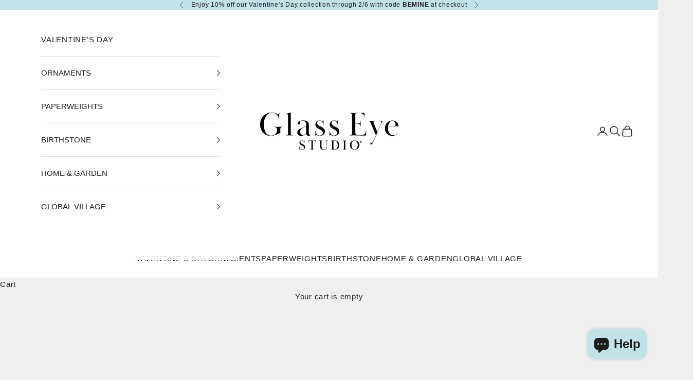

--- FILE ---
content_type: text/html; charset=utf-8
request_url: https://www.glasseyestudio.com/collections/hearts-of-fire
body_size: 37820
content:
<!doctype html>

<html lang="en" dir="ltr">
  <head>
    <meta charset="utf-8">
    <meta name="viewport" content="width=device-width, initial-scale=1.0, height=device-height, minimum-scale=1.0, maximum-scale=5.0">

    <title>HEARTS OF FIRE</title><link rel="canonical" href="https://glasseye.com/collections/hearts-of-fire"><link rel="shortcut icon" href="//www.glasseyestudio.com/cdn/shop/files/favicon_4a847052-5f84-406b-8c64-7b003640c718.png?v=1753476175&width=96">
      <link rel="apple-touch-icon" href="//www.glasseyestudio.com/cdn/shop/files/favicon_4a847052-5f84-406b-8c64-7b003640c718.png?v=1753476175&width=180"><link rel="preconnect" href="https://fonts.shopifycdn.com" crossorigin><meta property="og:type" content="website">
  <meta property="og:title" content="HEARTS OF FIRE"><meta property="og:image" content="http://www.glasseyestudio.com/cdn/shop/collections/herts.of.fire.png?v=1753722414&width=2048">
  <meta property="og:image:secure_url" content="https://www.glasseyestudio.com/cdn/shop/collections/herts.of.fire.png?v=1753722414&width=2048">
  <meta property="og:image:width" content="1500">
  <meta property="og:image:height" content="657"><meta property="og:url" content="https://glasseye.com/collections/hearts-of-fire">
<meta property="og:site_name" content="Glass Eye Studio"><meta name="twitter:card" content="summary"><meta name="twitter:title" content="HEARTS OF FIRE">
  <meta name="twitter:description" content=""><meta name="twitter:image" content="https://www.glasseyestudio.com/cdn/shop/collections/herts.of.fire.png?crop=center&height=1200&v=1753722414&width=1200">
  <meta name="twitter:image:alt" content="HEARTS OF FIRE"><script async crossorigin fetchpriority="high" src="/cdn/shopifycloud/importmap-polyfill/es-modules-shim.2.4.0.js"></script>
<script type="application/ld+json">
  {
    "@context": "https://schema.org",
    "@type": "BreadcrumbList",
    "itemListElement": [{
        "@type": "ListItem",
        "position": 1,
        "name": "Home",
        "item": "https://glasseye.com"
      },{
            "@type": "ListItem",
            "position": 2,
            "name": "HEARTS OF FIRE",
            "item": "https://glasseye.com/collections/hearts-of-fire"
          }]
  }
</script><style>/* Typography (heading) */
  

/* Typography (body) */
  



:root {
    /* Container */
    --container-max-width: 100%;
    --container-xxs-max-width: 27.5rem; /* 440px */
    --container-xs-max-width: 42.5rem; /* 680px */
    --container-sm-max-width: 61.25rem; /* 980px */
    --container-md-max-width: 71.875rem; /* 1150px */
    --container-lg-max-width: 78.75rem; /* 1260px */
    --container-xl-max-width: 85rem; /* 1360px */
    --container-gutter: 1.25rem;

    --section-vertical-spacing: 2.5rem;
    --section-vertical-spacing-tight:2.5rem;

    --section-stack-gap:2.25rem;
    --section-stack-gap-tight:2.25rem;

    /* Form settings */
    --form-gap: 1.25rem; /* Gap between fieldset and submit button */
    --fieldset-gap: 1rem; /* Gap between each form input within a fieldset */
    --form-control-gap: 0.625rem; /* Gap between input and label (ignored for floating label) */
    --checkbox-control-gap: 0.75rem; /* Horizontal gap between checkbox and its associated label */
    --input-padding-block: 0.65rem; /* Vertical padding for input, textarea and native select */
    --input-padding-inline: 0.8rem; /* Horizontal padding for input, textarea and native select */
    --checkbox-size: 0.875rem; /* Size (width and height) for checkbox */

    /* Other sizes */
    --sticky-area-height: calc(var(--announcement-bar-is-sticky, 0) * var(--announcement-bar-height, 0px) + var(--header-is-sticky, 0) * var(--header-is-visible, 1) * var(--header-height, 0px));

    /* RTL support */
    --transform-logical-flip: 1;
    --transform-origin-start: left;
    --transform-origin-end: right;

    /**
     * ---------------------------------------------------------------------
     * TYPOGRAPHY
     * ---------------------------------------------------------------------
     */

    /* Font properties */
    --heading-font-family: "system_ui", -apple-system, 'Segoe UI', Roboto, 'Helvetica Neue', 'Noto Sans', 'Liberation Sans', Arial, sans-serif, 'Apple Color Emoji', 'Segoe UI Emoji', 'Segoe UI Symbol', 'Noto Color Emoji';
    --heading-font-weight: 400;
    --heading-font-style: normal;
    --heading-text-transform: uppercase;
    --heading-letter-spacing: 0.1em;
    --text-font-family: "system_ui", -apple-system, 'Segoe UI', Roboto, 'Helvetica Neue', 'Noto Sans', 'Liberation Sans', Arial, sans-serif, 'Apple Color Emoji', 'Segoe UI Emoji', 'Segoe UI Symbol', 'Noto Color Emoji';
    --text-font-weight: 400;
    --text-font-style: normal;
    --text-letter-spacing: 0.05em;
    --button-font: var(--text-font-style) var(--text-font-weight) var(--text-sm) / 1.65 var(--text-font-family);
    --button-text-transform: uppercase;
    --button-letter-spacing: 0.18em;

    /* Font sizes */--text-heading-size-factor: 1.2;
    --text-h1: max(0.6875rem, clamp(1.375rem, 1.146341463414634rem + 0.975609756097561vw, 2rem) * var(--text-heading-size-factor));
    --text-h2: max(0.6875rem, clamp(1.25rem, 1.0670731707317074rem + 0.7804878048780488vw, 1.75rem) * var(--text-heading-size-factor));
    --text-h3: max(0.6875rem, clamp(1.125rem, 1.0335365853658536rem + 0.3902439024390244vw, 1.375rem) * var(--text-heading-size-factor));
    --text-h4: max(0.6875rem, clamp(1rem, 0.9542682926829268rem + 0.1951219512195122vw, 1.125rem) * var(--text-heading-size-factor));
    --text-h5: calc(0.875rem * var(--text-heading-size-factor));
    --text-h6: calc(0.75rem * var(--text-heading-size-factor));

    --text-xs: 0.8125rem;
    --text-sm: 0.875rem;
    --text-base: 0.9375rem;
    --text-lg: 1.0625rem;
    --text-xl: 1.1875rem;

    /* Rounded variables (used for border radius) */
    --rounded-full: 9999px;
    --button-border-radius: 0.0rem;
    --input-border-radius: 0.0rem;

    /* Box shadow */
    --shadow-sm: 0 2px 8px rgb(0 0 0 / 0.05);
    --shadow: 0 5px 15px rgb(0 0 0 / 0.05);
    --shadow-md: 0 5px 30px rgb(0 0 0 / 0.05);
    --shadow-block: px px px rgb(var(--text-primary) / 0.0);

    /**
     * ---------------------------------------------------------------------
     * OTHER
     * ---------------------------------------------------------------------
     */

    --checkmark-svg-url: url(//www.glasseyestudio.com/cdn/shop/t/63/assets/checkmark.svg?v=77552481021870063511737065011);
    --cursor-zoom-in-svg-url: url(//www.glasseyestudio.com/cdn/shop/t/63/assets/cursor-zoom-in.svg?v=53880737899771658811737065011);
  }

  [dir="rtl"]:root {
    /* RTL support */
    --transform-logical-flip: -1;
    --transform-origin-start: right;
    --transform-origin-end: left;
  }

  @media screen and (min-width: 700px) {
    :root {
      /* Typography (font size) */
      --text-xs: 0.8125rem;
      --text-sm: 0.875rem;
      --text-base: 0.9375rem;
      --text-lg: 1.0625rem;
      --text-xl: 1.3125rem;

      /* Spacing settings */
      --container-gutter: 2rem;
    }
  }

  @media screen and (min-width: 1000px) {
    :root {
      /* Spacing settings */
      --container-gutter: 3rem;

      --section-vertical-spacing: 4rem;
      --section-vertical-spacing-tight: 4rem;

      --section-stack-gap:3rem;
      --section-stack-gap-tight:3rem;
    }
  }:root {/* Overlay used for modal */
    --page-overlay: 0 0 0 / 0.4;

    /* We use the first scheme background as default */
    --page-background: ;

    /* Product colors */
    --on-sale-text: 50 205 153;
    --on-sale-badge-background: 50 205 153;
    --on-sale-badge-text: 0 0 0 / 0.65;
    --sold-out-badge-background: 239 239 239;
    --sold-out-badge-text: 0 0 0 / 0.65;
    --custom-badge-background: 28 28 28;
    --custom-badge-text: 255 255 255;
    --star-color: 28 28 28;

    /* Status colors */
    --success-background: 212 227 203;
    --success-text: 48 122 7;
    --warning-background: 253 241 224;
    --warning-text: 237 138 0;
    --error-background: 243 204 204;
    --error-text: 203 43 43;
  }.color-scheme--scheme-1 {
      /* Color settings */--accent: 28 28 28;
      --text-color: 28 28 28;
      --background: 239 239 239 / 1.0;
      --background-without-opacity: 239 239 239;
      --background-gradient: ;--border-color: 207 207 207;/* Button colors */
      --button-background: 28 28 28;
      --button-text-color: 255 255 255;

      /* Circled buttons */
      --circle-button-background: 255 255 255;
      --circle-button-text-color: 28 28 28;
    }.shopify-section:has(.section-spacing.color-scheme--bg-609ecfcfee2f667ac6c12366fc6ece56) + .shopify-section:has(.section-spacing.color-scheme--bg-609ecfcfee2f667ac6c12366fc6ece56:not(.bordered-section)) .section-spacing {
      padding-block-start: 0;
    }.color-scheme--scheme-2 {
      /* Color settings */--accent: 193 226 231;
      --text-color: 28 28 28;
      --background: 255 255 255 / 1.0;
      --background-without-opacity: 255 255 255;
      --background-gradient: ;--border-color: 221 221 221;/* Button colors */
      --button-background: 193 226 231;
      --button-text-color: 28 28 28;

      /* Circled buttons */
      --circle-button-background: 255 255 255;
      --circle-button-text-color: 28 28 28;
    }.shopify-section:has(.section-spacing.color-scheme--bg-54922f2e920ba8346f6dc0fba343d673) + .shopify-section:has(.section-spacing.color-scheme--bg-54922f2e920ba8346f6dc0fba343d673:not(.bordered-section)) .section-spacing {
      padding-block-start: 0;
    }.color-scheme--scheme-3 {
      /* Color settings */--accent: 53 69 78;
      --text-color: 28 28 28;
      --background: 193 226 231 / 1.0;
      --background-without-opacity: 193 226 231;
      --background-gradient: ;--border-color: 168 196 201;/* Button colors */
      --button-background: 53 69 78;
      --button-text-color: 255 255 255;

      /* Circled buttons */
      --circle-button-background: 53 69 78;
      --circle-button-text-color: 53 69 78;
    }.shopify-section:has(.section-spacing.color-scheme--bg-5651b0a74d1f14553c12ca288b5439c4) + .shopify-section:has(.section-spacing.color-scheme--bg-5651b0a74d1f14553c12ca288b5439c4:not(.bordered-section)) .section-spacing {
      padding-block-start: 0;
    }.color-scheme--scheme-4 {
      /* Color settings */--accent: 255 255 255;
      --text-color: 255 255 255;
      --background: 0 0 0 / 0.0;
      --background-without-opacity: 0 0 0;
      --background-gradient: ;--border-color: 255 255 255;/* Button colors */
      --button-background: 255 255 255;
      --button-text-color: 28 28 28;

      /* Circled buttons */
      --circle-button-background: 255 255 255;
      --circle-button-text-color: 28 28 28;
    }.shopify-section:has(.section-spacing.color-scheme--bg-3671eee015764974ee0aef1536023e0f) + .shopify-section:has(.section-spacing.color-scheme--bg-3671eee015764974ee0aef1536023e0f:not(.bordered-section)) .section-spacing {
      padding-block-start: 0;
    }.color-scheme--scheme-86f8711b-8e00-4654-9370-5174374feb3d {
      /* Color settings */--accent: 255 255 255;
      --text-color: 255 255 255;
      --background: 53 69 78 / 1.0;
      --background-without-opacity: 53 69 78;
      --background-gradient: ;--border-color: 83 97 105;/* Button colors */
      --button-background: 255 255 255;
      --button-text-color: 53 69 78;

      /* Circled buttons */
      --circle-button-background: 255 255 255;
      --circle-button-text-color: 255 255 255;
    }.shopify-section:has(.section-spacing.color-scheme--bg-a8df72c42b860c6eda402b5ce90e1c67) + .shopify-section:has(.section-spacing.color-scheme--bg-a8df72c42b860c6eda402b5ce90e1c67:not(.bordered-section)) .section-spacing {
      padding-block-start: 0;
    }.color-scheme--scheme-df4f3890-c534-4bfa-86e7-7aba0f0de531 {
      /* Color settings */--accent: 0 0 0;
      --text-color: 255 255 255;
      --background: 239 239 239 / 1.0;
      --background-without-opacity: 239 239 239;
      --background-gradient: linear-gradient(218deg, rgba(233, 197, 63, 1) 38%, rgba(249, 56, 32, 1) 87%);--border-color: 255 255 255 / 0.15;/* Button colors */
      --button-background: 0 0 0;
      --button-text-color: 255 255 255;

      /* Circled buttons */
      --circle-button-background: 255 255 255;
      --circle-button-text-color: 255 255 255;
    }.shopify-section:has(.section-spacing.color-scheme--bg-3b9404d2659d081963a80362564b9dd0) + .shopify-section:has(.section-spacing.color-scheme--bg-3b9404d2659d081963a80362564b9dd0:not(.bordered-section)) .section-spacing {
      padding-block-start: 0;
    }.color-scheme--scheme-c0e9cb0f-da7d-4ac0-8c2e-aad802a1f604 {
      /* Color settings */--accent: 0 0 0;
      --text-color: 255 255 255;
      --background: 239 239 239 / 1.0;
      --background-without-opacity: 239 239 239;
      --background-gradient: linear-gradient(44deg, rgba(25, 148, 187, 1) 60%, rgba(7, 246, 157, 1) 88%);--border-color: 255 255 255 / 0.15;/* Button colors */
      --button-background: 0 0 0;
      --button-text-color: 255 255 255;

      /* Circled buttons */
      --circle-button-background: 255 255 255;
      --circle-button-text-color: 255 255 255;
    }.shopify-section:has(.section-spacing.color-scheme--bg-560b0feda08e26c09230c46ee2e18bd2) + .shopify-section:has(.section-spacing.color-scheme--bg-560b0feda08e26c09230c46ee2e18bd2:not(.bordered-section)) .section-spacing {
      padding-block-start: 0;
    }.color-scheme--scheme-6d384b5f-f6f7-4456-b7a9-e65c754c470a {
      /* Color settings */--accent: 0 0 0;
      --text-color: 255 255 255;
      --background: 239 239 239 / 1.0;
      --background-without-opacity: 239 239 239;
      --background-gradient: linear-gradient(144deg, rgba(21, 42, 147, 1) 41%, rgba(159, 169, 214, 0.85) 82%, rgba(162, 163, 214, 0.85) 85.252%);--border-color: 255 255 255 / 0.15;/* Button colors */
      --button-background: 0 0 0;
      --button-text-color: 255 255 255;

      /* Circled buttons */
      --circle-button-background: 0 0 0;
      --circle-button-text-color: 255 255 255;
    }.shopify-section:has(.section-spacing.color-scheme--bg-2d03e1efa4f65166b3075460ff1bfb56) + .shopify-section:has(.section-spacing.color-scheme--bg-2d03e1efa4f65166b3075460ff1bfb56:not(.bordered-section)) .section-spacing {
      padding-block-start: 0;
    }.color-scheme--dialog {
      /* Color settings */--accent: 193 226 231;
      --text-color: 28 28 28;
      --background: 255 255 255 / 1.0;
      --background-without-opacity: 255 255 255;
      --background-gradient: ;--border-color: 221 221 221;/* Button colors */
      --button-background: 193 226 231;
      --button-text-color: 28 28 28;

      /* Circled buttons */
      --circle-button-background: 255 255 255;
      --circle-button-text-color: 28 28 28;
    }
</style><script>
  // This allows to expose several variables to the global scope, to be used in scripts
  window.themeVariables = {
    settings: {
      showPageTransition: null,
      pageType: "collection",
      moneyFormat: "${{amount}}",
      moneyWithCurrencyFormat: "${{amount}} USD",
      currencyCodeEnabled: false,
      cartType: "drawer",
      staggerMenuApparition: true
    },

    strings: {
      addedToCart: "Added to your cart!",
      closeGallery: "Close gallery",
      zoomGallery: "Zoom picture",
      errorGallery: "Image cannot be loaded",
      shippingEstimatorNoResults: "Sorry, we do not ship to your address.",
      shippingEstimatorOneResult: "There is one shipping rate for your address:",
      shippingEstimatorMultipleResults: "There are several shipping rates for your address:",
      shippingEstimatorError: "One or more error occurred while retrieving shipping rates:",
      next: "Next",
      previous: "Previous"
    },

    mediaQueries: {
      'sm': 'screen and (min-width: 700px)',
      'md': 'screen and (min-width: 1000px)',
      'lg': 'screen and (min-width: 1150px)',
      'xl': 'screen and (min-width: 1400px)',
      '2xl': 'screen and (min-width: 1600px)',
      'sm-max': 'screen and (max-width: 699px)',
      'md-max': 'screen and (max-width: 999px)',
      'lg-max': 'screen and (max-width: 1149px)',
      'xl-max': 'screen and (max-width: 1399px)',
      '2xl-max': 'screen and (max-width: 1599px)',
      'motion-safe': '(prefers-reduced-motion: no-preference)',
      'motion-reduce': '(prefers-reduced-motion: reduce)',
      'supports-hover': 'screen and (pointer: fine)',
      'supports-touch': 'screen and (hover: none)'
    }
  };</script><script>
      if (!(HTMLScriptElement.supports && HTMLScriptElement.supports('importmap'))) {
        const importMapPolyfill = document.createElement('script');
        importMapPolyfill.async = true;
        importMapPolyfill.src = "//www.glasseyestudio.com/cdn/shop/t/63/assets/es-module-shims.min.js?v=133133393897716595401739835292";

        document.head.appendChild(importMapPolyfill);
      }
    </script>

    <script type="importmap">{
        "imports": {
          "vendor": "//www.glasseyestudio.com/cdn/shop/t/63/assets/vendor.min.js?v=166833309358212501051739835293",
          "theme": "//www.glasseyestudio.com/cdn/shop/t/63/assets/theme.js?v=119214414845672947061739835292",
          "photoswipe": "//www.glasseyestudio.com/cdn/shop/t/63/assets/photoswipe.min.js?v=13374349288281597431737064997"
        }
      }
    </script>

    <script type="module" src="//www.glasseyestudio.com/cdn/shop/t/63/assets/vendor.min.js?v=166833309358212501051739835293"></script>
    <script type="module" src="//www.glasseyestudio.com/cdn/shop/t/63/assets/theme.js?v=119214414845672947061739835292"></script>

    <script>window.performance && window.performance.mark && window.performance.mark('shopify.content_for_header.start');</script><meta name="facebook-domain-verification" content="2lchdgst2fa8p8scjtq9cyhuyrzx69">
<meta name="google-site-verification" content="DpXVHZfNd9vmXrqifIPeHaW5zsrHijPOwLK5wzGQj6Q">
<meta id="shopify-digital-wallet" name="shopify-digital-wallet" content="/17275453540/digital_wallets/dialog">
<meta name="shopify-checkout-api-token" content="e50957d3c7a5c3d1e04b4530fd3a14fd">
<link rel="alternate" type="application/atom+xml" title="Feed" href="/collections/hearts-of-fire.atom" />
<link rel="alternate" type="application/json+oembed" href="https://glasseye.com/collections/hearts-of-fire.oembed">
<script async="async" src="/checkouts/internal/preloads.js?locale=en-US"></script>
<link rel="preconnect" href="https://shop.app" crossorigin="anonymous">
<script async="async" src="https://shop.app/checkouts/internal/preloads.js?locale=en-US&shop_id=17275453540" crossorigin="anonymous"></script>
<script id="apple-pay-shop-capabilities" type="application/json">{"shopId":17275453540,"countryCode":"US","currencyCode":"USD","merchantCapabilities":["supports3DS"],"merchantId":"gid:\/\/shopify\/Shop\/17275453540","merchantName":"Glass Eye Studio","requiredBillingContactFields":["postalAddress","email"],"requiredShippingContactFields":["postalAddress","email"],"shippingType":"shipping","supportedNetworks":["visa","masterCard","amex","discover","elo","jcb"],"total":{"type":"pending","label":"Glass Eye Studio","amount":"1.00"},"shopifyPaymentsEnabled":true,"supportsSubscriptions":true}</script>
<script id="shopify-features" type="application/json">{"accessToken":"e50957d3c7a5c3d1e04b4530fd3a14fd","betas":["rich-media-storefront-analytics"],"domain":"www.glasseyestudio.com","predictiveSearch":true,"shopId":17275453540,"locale":"en"}</script>
<script>var Shopify = Shopify || {};
Shopify.shop = "glasseyestudio.myshopify.com";
Shopify.locale = "en";
Shopify.currency = {"active":"USD","rate":"1.0"};
Shopify.country = "US";
Shopify.theme = {"name":"Prestige","id":129357185158,"schema_name":"Prestige","schema_version":"10.5.2","theme_store_id":855,"role":"main"};
Shopify.theme.handle = "null";
Shopify.theme.style = {"id":null,"handle":null};
Shopify.cdnHost = "www.glasseyestudio.com/cdn";
Shopify.routes = Shopify.routes || {};
Shopify.routes.root = "/";</script>
<script type="module">!function(o){(o.Shopify=o.Shopify||{}).modules=!0}(window);</script>
<script>!function(o){function n(){var o=[];function n(){o.push(Array.prototype.slice.apply(arguments))}return n.q=o,n}var t=o.Shopify=o.Shopify||{};t.loadFeatures=n(),t.autoloadFeatures=n()}(window);</script>
<script>
  window.ShopifyPay = window.ShopifyPay || {};
  window.ShopifyPay.apiHost = "shop.app\/pay";
  window.ShopifyPay.redirectState = null;
</script>
<script id="shop-js-analytics" type="application/json">{"pageType":"collection"}</script>
<script defer="defer" async type="module" src="//www.glasseyestudio.com/cdn/shopifycloud/shop-js/modules/v2/client.init-shop-cart-sync_BT-GjEfc.en.esm.js"></script>
<script defer="defer" async type="module" src="//www.glasseyestudio.com/cdn/shopifycloud/shop-js/modules/v2/chunk.common_D58fp_Oc.esm.js"></script>
<script defer="defer" async type="module" src="//www.glasseyestudio.com/cdn/shopifycloud/shop-js/modules/v2/chunk.modal_xMitdFEc.esm.js"></script>
<script type="module">
  await import("//www.glasseyestudio.com/cdn/shopifycloud/shop-js/modules/v2/client.init-shop-cart-sync_BT-GjEfc.en.esm.js");
await import("//www.glasseyestudio.com/cdn/shopifycloud/shop-js/modules/v2/chunk.common_D58fp_Oc.esm.js");
await import("//www.glasseyestudio.com/cdn/shopifycloud/shop-js/modules/v2/chunk.modal_xMitdFEc.esm.js");

  window.Shopify.SignInWithShop?.initShopCartSync?.({"fedCMEnabled":true,"windoidEnabled":true});

</script>
<script>
  window.Shopify = window.Shopify || {};
  if (!window.Shopify.featureAssets) window.Shopify.featureAssets = {};
  window.Shopify.featureAssets['shop-js'] = {"shop-cart-sync":["modules/v2/client.shop-cart-sync_DZOKe7Ll.en.esm.js","modules/v2/chunk.common_D58fp_Oc.esm.js","modules/v2/chunk.modal_xMitdFEc.esm.js"],"init-fed-cm":["modules/v2/client.init-fed-cm_B6oLuCjv.en.esm.js","modules/v2/chunk.common_D58fp_Oc.esm.js","modules/v2/chunk.modal_xMitdFEc.esm.js"],"shop-cash-offers":["modules/v2/client.shop-cash-offers_D2sdYoxE.en.esm.js","modules/v2/chunk.common_D58fp_Oc.esm.js","modules/v2/chunk.modal_xMitdFEc.esm.js"],"shop-login-button":["modules/v2/client.shop-login-button_QeVjl5Y3.en.esm.js","modules/v2/chunk.common_D58fp_Oc.esm.js","modules/v2/chunk.modal_xMitdFEc.esm.js"],"pay-button":["modules/v2/client.pay-button_DXTOsIq6.en.esm.js","modules/v2/chunk.common_D58fp_Oc.esm.js","modules/v2/chunk.modal_xMitdFEc.esm.js"],"shop-button":["modules/v2/client.shop-button_DQZHx9pm.en.esm.js","modules/v2/chunk.common_D58fp_Oc.esm.js","modules/v2/chunk.modal_xMitdFEc.esm.js"],"avatar":["modules/v2/client.avatar_BTnouDA3.en.esm.js"],"init-windoid":["modules/v2/client.init-windoid_CR1B-cfM.en.esm.js","modules/v2/chunk.common_D58fp_Oc.esm.js","modules/v2/chunk.modal_xMitdFEc.esm.js"],"init-shop-for-new-customer-accounts":["modules/v2/client.init-shop-for-new-customer-accounts_C_vY_xzh.en.esm.js","modules/v2/client.shop-login-button_QeVjl5Y3.en.esm.js","modules/v2/chunk.common_D58fp_Oc.esm.js","modules/v2/chunk.modal_xMitdFEc.esm.js"],"init-shop-email-lookup-coordinator":["modules/v2/client.init-shop-email-lookup-coordinator_BI7n9ZSv.en.esm.js","modules/v2/chunk.common_D58fp_Oc.esm.js","modules/v2/chunk.modal_xMitdFEc.esm.js"],"init-shop-cart-sync":["modules/v2/client.init-shop-cart-sync_BT-GjEfc.en.esm.js","modules/v2/chunk.common_D58fp_Oc.esm.js","modules/v2/chunk.modal_xMitdFEc.esm.js"],"shop-toast-manager":["modules/v2/client.shop-toast-manager_DiYdP3xc.en.esm.js","modules/v2/chunk.common_D58fp_Oc.esm.js","modules/v2/chunk.modal_xMitdFEc.esm.js"],"init-customer-accounts":["modules/v2/client.init-customer-accounts_D9ZNqS-Q.en.esm.js","modules/v2/client.shop-login-button_QeVjl5Y3.en.esm.js","modules/v2/chunk.common_D58fp_Oc.esm.js","modules/v2/chunk.modal_xMitdFEc.esm.js"],"init-customer-accounts-sign-up":["modules/v2/client.init-customer-accounts-sign-up_iGw4briv.en.esm.js","modules/v2/client.shop-login-button_QeVjl5Y3.en.esm.js","modules/v2/chunk.common_D58fp_Oc.esm.js","modules/v2/chunk.modal_xMitdFEc.esm.js"],"shop-follow-button":["modules/v2/client.shop-follow-button_CqMgW2wH.en.esm.js","modules/v2/chunk.common_D58fp_Oc.esm.js","modules/v2/chunk.modal_xMitdFEc.esm.js"],"checkout-modal":["modules/v2/client.checkout-modal_xHeaAweL.en.esm.js","modules/v2/chunk.common_D58fp_Oc.esm.js","modules/v2/chunk.modal_xMitdFEc.esm.js"],"shop-login":["modules/v2/client.shop-login_D91U-Q7h.en.esm.js","modules/v2/chunk.common_D58fp_Oc.esm.js","modules/v2/chunk.modal_xMitdFEc.esm.js"],"lead-capture":["modules/v2/client.lead-capture_BJmE1dJe.en.esm.js","modules/v2/chunk.common_D58fp_Oc.esm.js","modules/v2/chunk.modal_xMitdFEc.esm.js"],"payment-terms":["modules/v2/client.payment-terms_Ci9AEqFq.en.esm.js","modules/v2/chunk.common_D58fp_Oc.esm.js","modules/v2/chunk.modal_xMitdFEc.esm.js"]};
</script>
<script>(function() {
  var isLoaded = false;
  function asyncLoad() {
    if (isLoaded) return;
    isLoaded = true;
    var urls = ["https:\/\/chimpstatic.com\/mcjs-connected\/js\/users\/37b0a48214f1115c8544d3d59\/a2c5de0ffdc274c9f69c55952.js?shop=glasseyestudio.myshopify.com","\/\/cdn.shopify.com\/proxy\/3ff076900564b996115799d4918349620da9989a717db82292ca79336da58440\/shopify-script-tags.s3.eu-west-1.amazonaws.com\/smartseo\/instantpage.js?shop=glasseyestudio.myshopify.com\u0026sp-cache-control=cHVibGljLCBtYXgtYWdlPTkwMA"];
    for (var i = 0; i < urls.length; i++) {
      var s = document.createElement('script');
      s.type = 'text/javascript';
      s.async = true;
      s.src = urls[i];
      var x = document.getElementsByTagName('script')[0];
      x.parentNode.insertBefore(s, x);
    }
  };
  if(window.attachEvent) {
    window.attachEvent('onload', asyncLoad);
  } else {
    window.addEventListener('load', asyncLoad, false);
  }
})();</script>
<script id="__st">var __st={"a":17275453540,"offset":-28800,"reqid":"5eb7f8fd-66db-4853-b9fb-85e4c337d27c-1769215699","pageurl":"www.glasseyestudio.com\/collections\/hearts-of-fire","u":"5598e524538d","p":"collection","rtyp":"collection","rid":158090985606};</script>
<script>window.ShopifyPaypalV4VisibilityTracking = true;</script>
<script id="captcha-bootstrap">!function(){'use strict';const t='contact',e='account',n='new_comment',o=[[t,t],['blogs',n],['comments',n],[t,'customer']],c=[[e,'customer_login'],[e,'guest_login'],[e,'recover_customer_password'],[e,'create_customer']],r=t=>t.map((([t,e])=>`form[action*='/${t}']:not([data-nocaptcha='true']) input[name='form_type'][value='${e}']`)).join(','),a=t=>()=>t?[...document.querySelectorAll(t)].map((t=>t.form)):[];function s(){const t=[...o],e=r(t);return a(e)}const i='password',u='form_key',d=['recaptcha-v3-token','g-recaptcha-response','h-captcha-response',i],f=()=>{try{return window.sessionStorage}catch{return}},m='__shopify_v',_=t=>t.elements[u];function p(t,e,n=!1){try{const o=window.sessionStorage,c=JSON.parse(o.getItem(e)),{data:r}=function(t){const{data:e,action:n}=t;return t[m]||n?{data:e,action:n}:{data:t,action:n}}(c);for(const[e,n]of Object.entries(r))t.elements[e]&&(t.elements[e].value=n);n&&o.removeItem(e)}catch(o){console.error('form repopulation failed',{error:o})}}const l='form_type',E='cptcha';function T(t){t.dataset[E]=!0}const w=window,h=w.document,L='Shopify',v='ce_forms',y='captcha';let A=!1;((t,e)=>{const n=(g='f06e6c50-85a8-45c8-87d0-21a2b65856fe',I='https://cdn.shopify.com/shopifycloud/storefront-forms-hcaptcha/ce_storefront_forms_captcha_hcaptcha.v1.5.2.iife.js',D={infoText:'Protected by hCaptcha',privacyText:'Privacy',termsText:'Terms'},(t,e,n)=>{const o=w[L][v],c=o.bindForm;if(c)return c(t,g,e,D).then(n);var r;o.q.push([[t,g,e,D],n]),r=I,A||(h.body.append(Object.assign(h.createElement('script'),{id:'captcha-provider',async:!0,src:r})),A=!0)});var g,I,D;w[L]=w[L]||{},w[L][v]=w[L][v]||{},w[L][v].q=[],w[L][y]=w[L][y]||{},w[L][y].protect=function(t,e){n(t,void 0,e),T(t)},Object.freeze(w[L][y]),function(t,e,n,w,h,L){const[v,y,A,g]=function(t,e,n){const i=e?o:[],u=t?c:[],d=[...i,...u],f=r(d),m=r(i),_=r(d.filter((([t,e])=>n.includes(e))));return[a(f),a(m),a(_),s()]}(w,h,L),I=t=>{const e=t.target;return e instanceof HTMLFormElement?e:e&&e.form},D=t=>v().includes(t);t.addEventListener('submit',(t=>{const e=I(t);if(!e)return;const n=D(e)&&!e.dataset.hcaptchaBound&&!e.dataset.recaptchaBound,o=_(e),c=g().includes(e)&&(!o||!o.value);(n||c)&&t.preventDefault(),c&&!n&&(function(t){try{if(!f())return;!function(t){const e=f();if(!e)return;const n=_(t);if(!n)return;const o=n.value;o&&e.removeItem(o)}(t);const e=Array.from(Array(32),(()=>Math.random().toString(36)[2])).join('');!function(t,e){_(t)||t.append(Object.assign(document.createElement('input'),{type:'hidden',name:u})),t.elements[u].value=e}(t,e),function(t,e){const n=f();if(!n)return;const o=[...t.querySelectorAll(`input[type='${i}']`)].map((({name:t})=>t)),c=[...d,...o],r={};for(const[a,s]of new FormData(t).entries())c.includes(a)||(r[a]=s);n.setItem(e,JSON.stringify({[m]:1,action:t.action,data:r}))}(t,e)}catch(e){console.error('failed to persist form',e)}}(e),e.submit())}));const S=(t,e)=>{t&&!t.dataset[E]&&(n(t,e.some((e=>e===t))),T(t))};for(const o of['focusin','change'])t.addEventListener(o,(t=>{const e=I(t);D(e)&&S(e,y())}));const B=e.get('form_key'),M=e.get(l),P=B&&M;t.addEventListener('DOMContentLoaded',(()=>{const t=y();if(P)for(const e of t)e.elements[l].value===M&&p(e,B);[...new Set([...A(),...v().filter((t=>'true'===t.dataset.shopifyCaptcha))])].forEach((e=>S(e,t)))}))}(h,new URLSearchParams(w.location.search),n,t,e,['guest_login'])})(!0,!0)}();</script>
<script integrity="sha256-4kQ18oKyAcykRKYeNunJcIwy7WH5gtpwJnB7kiuLZ1E=" data-source-attribution="shopify.loadfeatures" defer="defer" src="//www.glasseyestudio.com/cdn/shopifycloud/storefront/assets/storefront/load_feature-a0a9edcb.js" crossorigin="anonymous"></script>
<script crossorigin="anonymous" defer="defer" src="//www.glasseyestudio.com/cdn/shopifycloud/storefront/assets/shopify_pay/storefront-65b4c6d7.js?v=20250812"></script>
<script data-source-attribution="shopify.dynamic_checkout.dynamic.init">var Shopify=Shopify||{};Shopify.PaymentButton=Shopify.PaymentButton||{isStorefrontPortableWallets:!0,init:function(){window.Shopify.PaymentButton.init=function(){};var t=document.createElement("script");t.src="https://www.glasseyestudio.com/cdn/shopifycloud/portable-wallets/latest/portable-wallets.en.js",t.type="module",document.head.appendChild(t)}};
</script>
<script data-source-attribution="shopify.dynamic_checkout.buyer_consent">
  function portableWalletsHideBuyerConsent(e){var t=document.getElementById("shopify-buyer-consent"),n=document.getElementById("shopify-subscription-policy-button");t&&n&&(t.classList.add("hidden"),t.setAttribute("aria-hidden","true"),n.removeEventListener("click",e))}function portableWalletsShowBuyerConsent(e){var t=document.getElementById("shopify-buyer-consent"),n=document.getElementById("shopify-subscription-policy-button");t&&n&&(t.classList.remove("hidden"),t.removeAttribute("aria-hidden"),n.addEventListener("click",e))}window.Shopify?.PaymentButton&&(window.Shopify.PaymentButton.hideBuyerConsent=portableWalletsHideBuyerConsent,window.Shopify.PaymentButton.showBuyerConsent=portableWalletsShowBuyerConsent);
</script>
<script data-source-attribution="shopify.dynamic_checkout.cart.bootstrap">document.addEventListener("DOMContentLoaded",(function(){function t(){return document.querySelector("shopify-accelerated-checkout-cart, shopify-accelerated-checkout")}if(t())Shopify.PaymentButton.init();else{new MutationObserver((function(e,n){t()&&(Shopify.PaymentButton.init(),n.disconnect())})).observe(document.body,{childList:!0,subtree:!0})}}));
</script>
<link id="shopify-accelerated-checkout-styles" rel="stylesheet" media="screen" href="https://www.glasseyestudio.com/cdn/shopifycloud/portable-wallets/latest/accelerated-checkout-backwards-compat.css" crossorigin="anonymous">
<style id="shopify-accelerated-checkout-cart">
        #shopify-buyer-consent {
  margin-top: 1em;
  display: inline-block;
  width: 100%;
}

#shopify-buyer-consent.hidden {
  display: none;
}

#shopify-subscription-policy-button {
  background: none;
  border: none;
  padding: 0;
  text-decoration: underline;
  font-size: inherit;
  cursor: pointer;
}

#shopify-subscription-policy-button::before {
  box-shadow: none;
}

      </style>

<script>window.performance && window.performance.mark && window.performance.mark('shopify.content_for_header.end');</script>
<link href="//www.glasseyestudio.com/cdn/shop/t/63/assets/theme.css?v=47045738728058782081739835292" rel="stylesheet" type="text/css" media="all" />


<script>
  document.addEventListener("DOMContentLoaded", function(event) {
    const style = document.getElementById('wsg-custom-style');
    if (typeof window.isWsgCustomer != "undefined" && isWsgCustomer) {
      style.innerHTML = `
        ${style.innerHTML} 
        /* A friend of hideWsg - this will _show_ only for wsg customers. Add class to an element to use */
        .showWsg {
          display: unset;
        }
        /* wholesale only CSS */
        .additional-checkout-buttons, .shopify-payment-button {
          display: none !important;
        }
        .wsg-proxy-container select {
          background-color: 
          ${
        document.querySelector('input').style.backgroundColor
          ? document.querySelector('input').style.backgroundColor
          : 'white'
        } !important;
        }
      `;
    } else {
      style.innerHTML = `
        ${style.innerHTML}
        /* Add CSS rules here for NOT wsg customers - great to hide elements from retail when we can't access the code driving the element */
        
      `;
    }

    if (typeof window.embedButtonBg !== undefined && typeof window.embedButtonText !== undefined && window.embedButtonBg !== window.embedButtonText) {
      style.innerHTML = `
        ${style.innerHTML}
        .wsg-button-fix {
          background: ${embedButtonBg} !important;
          border-color: ${embedButtonBg} !important;
          color: ${embedButtonText} !important;
        }
      `;
    }

    // =========================
    //         CUSTOM JS
    // ==========================
    if (document.querySelector(".wsg-proxy-container")) {
      initNodeObserver(wsgCustomJs);
    }
  })

  function wsgCustomJs() {

    // update button classes
    const button = document.querySelectorAll(".wsg-button-fix");
    let buttonClass = "xxButtonClassesHerexx";
    buttonClass = buttonClass.split(" ");
    for (let i = 0; i < button.length; i++) {
      button[i].classList.add(... buttonClass);
    }

    // wsgCustomJs window placeholder
    // update secondary btn color on proxy cart
    if (document.getElementById("wsg-checkout-one")) {
      const checkoutButton = document.getElementById("wsg-checkout-one");
      let wsgBtnColor = window.getComputedStyle(checkoutButton).backgroundColor;
      let wsgBtnBackground = "none";
      let wsgBtnBorder = "thin solid " + wsgBtnColor;
      let wsgBtnPadding = window.getComputedStyle(checkoutButton).padding;
      let spofBtn = document.querySelectorAll(".spof-btn");
      for (let i = 0; i < spofBtn.length; i++) {
        spofBtn[i].style.background = wsgBtnBackground;
        spofBtn[i].style.color = wsgBtnColor;
        spofBtn[i].style.border = wsgBtnBorder;
        spofBtn[i].style.padding = wsgBtnPadding;
      }
    }

    // update Quick Order Form label
    if (typeof window.embedSPOFLabel != "undefined" && embedSPOFLabel) {
      document.querySelectorAll(".spof-btn").forEach(function(spofBtn) {
        spofBtn.removeAttribute("data-translation-selector");
        spofBtn.innerHTML = embedSPOFLabel;
      });
    }
  }

  function initNodeObserver(onChangeNodeCallback) {

    // Select the node that will be observed for mutations
    const targetNode = document.querySelector(".wsg-proxy-container");

    // Options for the observer (which mutations to observe)
    const config = {
      attributes: true,
      childList: true,
      subtree: true
    };

    // Callback function to execute when mutations are observed
    const callback = function(mutationsList, observer) {
      for (const mutation of mutationsList) {
        if (mutation.type === 'childList') {
          onChangeNodeCallback();
          observer.disconnect();
        }
      }
    };

    // Create an observer instance linked to the callback function
    const observer = new MutationObserver(callback);

    // Start observing the target node for configured mutations
    observer.observe(targetNode, config);
  }
</script>


<style id="wsg-custom-style">
  /* A friend of hideWsg - this will _show_ only for wsg customers. Add class to an element to use */
  .showWsg {
    display: none;
  }
  /* Signup/login */
  #wsg-signup select,
  #wsg-signup input,
  #wsg-signup textarea {
    height: 46px;
    border: thin solid #d1d1d1;
    padding: 6px 10px;
  }
  #wsg-signup textarea {
    min-height: 100px;
  }
  .wsg-login-input {
    height: 46px;
    border: thin solid #d1d1d1;
    padding: 6px 10px;
  }
  #wsg-signup select {
  }
/*   Quick Order Form */
  .wsg-table td {
    border: none;
    min-width: 150px;
  }
  .wsg-table tr {
    border-bottom: thin solid #d1d1d1; 
    border-left: none;
  }
  .wsg-table input[type="number"] {
    border: thin solid #d1d1d1;
    padding: 5px 15px;
    min-height: 42px;
  }
  #wsg-spof-link a {
    text-decoration: inherit;
    color: inherit;
  }
  .wsg-proxy-container {
    margin-top: 0% !important;
  }
  @media screen and (max-width:768px){
    .wsg-proxy-container .wsg-table input[type="number"] {
        max-width: 80%; 
    }
    .wsg-center img {
      width: 50px !important;
    }
    .wsg-variant-price-area {
      min-width: 70px !important;
    }
  }
  /* Submit button */
  #wsg-cart-update{
    padding: 8px 10px;
    min-height: 45px;
    max-width: 100% !important;
  }
  .wsg-table {
    background: inherit !important;
  }
  .wsg-spof-container-main {
    background: inherit !important;
  }
  /* General fixes */
  .wsg-hide-prices {
    opacity: 0;
  }
  .wsg-ws-only .button {
    margin: 0;
  }
</style>
 <!-- Google Webmaster Tools Site Verification -->
<meta name="google-site-verification" content="DpXVHZfNd9vmXrqifIPeHaW5zsrHijPOwLK5wzGQj6Q" />
<!-- BEGIN app block: shopify://apps/instafeed/blocks/head-block/c447db20-095d-4a10-9725-b5977662c9d5 --><link rel="preconnect" href="https://cdn.nfcube.com/">
<link rel="preconnect" href="https://scontent.cdninstagram.com/">


  <script>
    document.addEventListener('DOMContentLoaded', function () {
      let instafeedScript = document.createElement('script');

      
        instafeedScript.src = 'https://cdn.nfcube.com/instafeed-a52a9a97461e73ee96cf8bba8270b8c6.js';
      

      document.body.appendChild(instafeedScript);
    });
  </script>





<!-- END app block --><!-- BEGIN app block: shopify://apps/smart-seo/blocks/smartseo/7b0a6064-ca2e-4392-9a1d-8c43c942357b --><meta name="smart-seo-integrated" content="true" /><!-- metatagsSavedToSEOFields: true --><!-- BEGIN app snippet: smartseo.custom.schemas.jsonld --><!-- END app snippet --><!-- BEGIN app snippet: smartseo.collection.jsonld -->
<!--JSON-LD data generated by Smart SEO--><script type="application/ld+json">{"@context":"https://schema.org","@type":"ItemList","name":"HEARTS OF FIRE","url":"https://www.glasseyestudio.com/collections/hearts-of-fire","description":"","image":"https://www.glasseyestudio.com/cdn/shop/collections/herts.of.fire.png?v=1753722414","mainEntityOfPage":{"@type":"CollectionPage","@id":"https://www.glasseyestudio.com/collections/hearts-of-fire"},"itemListElement":[{"@type":"ListItem","position":1,"url":"https://www.glasseyestudio.com/products/heart-of-fire-golden-rainbow"},{"@type":"ListItem","position":2,"url":"https://www.glasseyestudio.com/products/heart-of-fire-wisdom"},{"@type":"ListItem","position":3,"url":"https://www.glasseyestudio.com/products/heart-of-fire-anniversary"},{"@type":"ListItem","position":4,"url":"https://www.glasseyestudio.com/products/heart-of-fire-bohemian"},{"@type":"ListItem","position":5,"url":"https://www.glasseyestudio.com/products/heart-of-fire-scarlet"},{"@type":"ListItem","position":6,"url":"https://www.glasseyestudio.com/products/heart-of-fire-amethyst"},{"@type":"ListItem","position":7,"url":"https://www.glasseyestudio.com/products/heart-of-fire-pink"},{"@type":"ListItem","position":8,"url":"https://www.glasseyestudio.com/products/royal"},{"@type":"ListItem","position":9,"url":"https://www.glasseyestudio.com/products/white"}]}</script><!-- END app snippet --><!-- BEGIN app snippet: smartseo.no.index -->





<!-- END app snippet --><!-- BEGIN app snippet: smartseo.breadcrumbs.jsonld --><!--JSON-LD data generated by Smart SEO-->
<script type="application/ld+json">
    {
        "@context": "https://schema.org",
        "@type": "BreadcrumbList",
        "itemListElement": [
            {
                "@type": "ListItem",
                "position": 1,
                "item": {
                    "@type": "Website",
                    "@id": "https://www.glasseyestudio.com",
                    "name": "Home"
                }
            },
            {
                "@type": "ListItem",
                "position": 2,
                "item": {
                    "@type": "CollectionPage",
                    "@id": "https://www.glasseyestudio.com/collections/hearts-of-fire",
                    "name": "HEARTS OF FIRE"
                }
            }
        ]
    }
</script><!-- END app snippet --><!-- END app block --><!-- BEGIN app block: shopify://apps/wholesale-gorilla/blocks/wsg-header/c48d0487-dff9-41a4-94c8-ec6173fe8b8d -->

   
  















  <!-- check for wsg customer - this now downcases to compare so we are no longer concerned about case matching in tags -->


      
      
      
      
      
      <!-- ajax data -->
      
        
          
        
      
      <script>
        console.log("Wsg-header release 5.22.24")
        // here we need to check if we on a previw theme and set the shop config from the metafield
        
const wsgShopConfigMetafields = {
            
          
            
          
            
          
            
              shopConfig : {"btnClasses":"Button Button--primary","hideDomElements":[".hideWsg",".Price--compareAt","compare-at-price"],"wsgPriceSelectors":{"productPrice":[".product-info__block-list sale-price",".product-sticky-bar__info sale-price",".Product__InfoWrapper .ProductMeta__Price"],"collectionPrices":[".product-card__info sale-price",".horizontal-product-card__info sale-price",".ProductItem__Price"]},"autoInstall":false,"wsgAjax":true,"wsgMultiAjax":false,"wsgAjaxSettings":{"price":".cart-drawer__items .line-item sale-price","linePrice":"","subtotal":".cart-drawer__button-price","checkoutBtn":"[name='checkout']"},"wsgSwatch":"","wsgAccountPageSelector":"h1.h3","wsgVolumeTable":".product-info__block-item buy-buttons","excludedSections":[],"productSelectors":[".product-card",".predictive-search__products > div",".multi-column__item"],"wsgQVSelector":[],"fileList":["layout/theme.liquid"],"wsgATCButtonsSelectors":["buy-buttons"],"wsgVersion":6,"installing":false,"themeId":129357185158},
            
          
            
              shopConfig129357185158 : {"btnClasses":"Button Button--primary","hideDomElements":[".hideWsg",".Price--compareAt","compare-at-price"],"wsgPriceSelectors":{"productPrice":[".product-info__block-list sale-price",".product-sticky-bar__info sale-price",".Product__InfoWrapper .ProductMeta__Price"],"collectionPrices":[".product-card__info sale-price",".horizontal-product-card__info sale-price",".ProductItem__Price"]},"autoInstall":false,"wsgAjax":true,"wsgMultiAjax":false,"wsgAjaxSettings":{"price":".cart-drawer__items .line-item sale-price","linePrice":"","subtotal":".cart-drawer__button-price","checkoutBtn":"[name='checkout']"},"wsgSwatch":"","wsgAccountPageSelector":"h1.h3","wsgVolumeTable":".product-info__block-item buy-buttons","excludedSections":[],"productSelectors":[".product-card",".predictive-search__products > div",".multi-column__item"],"wsgQVSelector":[],"fileList":["layout/theme.liquid"],"wsgATCButtonsSelectors":["buy-buttons"],"wsgVersion":6,"installing":false,"themeId":129357185158},
            
          
            
              shopConfigundefined : {"btnClasses":"","hideDomElements":[".hideWsg"],"wsgPriceSelectors":{"productPrice":[".js-product-price",".product-single__price"],"collectionPrices":[".product__price",".product-card__price",".price",".predictive-search__item-price"]},"autoInstall":true,"wsgAjax":false,"wsgMultiAjax":false,"wsgAjaxSettings":{"price":".ajaxcart-item__price","linePrice":"","subtotal":".ajaxcart__footer-total span","checkoutBtn":".ajaxcart__checkout"},"wsgSwatch":"","wsgAccountPageSelector":".section__title h1","wsgVolumeTable":".js-product-add","excludedSections":[],"productSelectors":[".product",".o-layout__item",".predictive-search__list-item"],"wsgQVSelector":[],"fileList":[],"wsgVersion":6,"installing":false},
            
          
}
        let wsgShopConfig = {"btnClasses":"Button Button--primary","hideDomElements":[".hideWsg",".Price--compareAt","compare-at-price"],"wsgPriceSelectors":{"productPrice":[".product-info__block-list sale-price",".product-sticky-bar__info sale-price",".Product__InfoWrapper .ProductMeta__Price"],"collectionPrices":[".product-card__info sale-price",".horizontal-product-card__info sale-price",".ProductItem__Price"]},"autoInstall":false,"wsgAjax":true,"wsgMultiAjax":false,"wsgAjaxSettings":{"price":".cart-drawer__items .line-item sale-price","linePrice":"","subtotal":".cart-drawer__button-price","checkoutBtn":"[name='checkout']"},"wsgSwatch":"","wsgAccountPageSelector":"h1.h3","wsgVolumeTable":".product-info__block-item buy-buttons","excludedSections":[],"productSelectors":[".product-card",".predictive-search__products > div",".multi-column__item"],"wsgQVSelector":[],"fileList":["layout/theme.liquid"],"wsgATCButtonsSelectors":["buy-buttons"],"wsgVersion":6,"installing":false,"themeId":129357185158};
        if (window.Shopify.theme.role !== 'main') {
          const wsgShopConfigUnpublishedTheme = wsgShopConfigMetafields[`shopConfig${window.Shopify.theme.id}`];
          if (wsgShopConfigUnpublishedTheme) {
            wsgShopConfig = wsgShopConfigUnpublishedTheme;
          }
        }
        // ==========================================
        //      Set global liquid variables
        // ==========================================
        // general variables 1220
        var wsgVersion = 6.0;
        var wsgActive = true;
        // the permanent domain of the shop
        var shopPermanentDomain = 'glasseyestudio.myshopify.com';
        const wsgShopOrigin = 'https://www.glasseyestudio.com';
        const wsgThemeTemplate = 'collection';
        //customer
        var isWsgCustomer = 
          false
        ;
        var wsgCustomerTags = null
        var wsgCustomerId = null
        // execution variables
        var wsgRunCollection;
        var wsgCollectionObserver;
        var wsgRunProduct;
        var wsgRunAccount;
        var wsgRunCart;
        var wsgRunSinglePage;
        var wsgRunSignup;
        var wsgRunSignupV2;
        var runProxy;
        // wsgData
        var wsgData = {"hostedStore":{"branding":{"isShowLogo":true},"accountPage":{"title":"My Account"},"cartPage":{"description":"","title":"Your Cart"},"catalogPage":{"collections":[],"hideSoldOut":false,"imageAspectRatio":"adaptToImage","numberOfColumns":4,"productsPerPage":12},"spofPage":{"description":"","title":"Quick Order Form"},"colorSettings":{"background":"#FFFFFF","primaryColor":"#000000","secondaryColor":"#FFFFFF","textColor":"#000000"},"footer":{"privacyPolicy":false,"termsOfService":false},"bannerText":"You are logged in to your wholesale account"},"translations":{"custom":false,"enable":false,"language":"english","translateBasedOnMarket":true},"shop_preferences":{"cart":{"note":{"description":"<p>MINIMUM ADVERTISED PRICE POLICY: In order to preserve our reputation for providing customers with high value products and maintain competitiveness in the marketplace, we require adherence to our minimum advertised prices (MAP) policy for products sold via the internet&nbsp;and all internet retailers. The MAP is currently set at wholesale price x 2, less $.05 per item. For example, an item with a wholesale list price of $10.00 may be offered for $10.00 x 2 = $20.00 less $.05 = $19.95.</p>","isRequired":false},"poNumber":{"isRequired":false,"isShow":false},"termsAndConditions":{"isEnable":false,"text":""}},"exclusionsAndLocksSettings":{"hidePrices":{"link":"","loginToViewPrices":false,"replacementText":"","loginToViewPricesStatus":"enabled"}},"transitions":{"showTransitions":true,"installedTransitions":true},"retailPrice":{"enable":true,"label":"retail","strikethrough":true,"lowerOpacity":true},"checkInventory":true,"showShipPartial":false,"exclusions":["retail-only"],"autoBackorder":true,"taxRate":-1,"draftNotification":true,"hideExclusions":true,"minOrder":100,"lockedPages":[],"marketSetting":false,"customWholesaleDiscountLabel":"","taxLabel":"","includeTaxInPriceRule":false,"retailExclusionsStatus":"enabled"},"page_styles":{"btnClasses":"","proxyMargin":0,"shipMargin":50},"volume_discounts":{"quantity_discounts":{"enabled":false,"products":[],"collections":[]},"settings":{"product_price_table":{},"custom_messages":{"custom_banner":{"banner_default":true,"banner_input":"Spend {{$}}, receive {{%}} off of your order."},"custom_success":{"success_default":true,"success_input":"Congratulations!  You received {{%}} off of your order!"}}},"enabled":true,"discounts":[{"id":"advNwJrXM","min":50000,"percent":0.95,"_id":"6968333032983838789df2e0"},{"id":"_A5YrI0g3C","min":100000,"percent":0.9,"_id":"6968333032983838789df2e1"}]},"shipping_rates":{"handlingFee":{"amount":-1,"label":"","max":-1,"min":-1,"percent":-1,"type":"flat"},"itemReservationOnInternational":{"isEnabledCustomReservationTime":false,"isReserveInventory":false,"reserveInventoryDays":60},"internationalMsg":{"title":"Thank you for your order.","message":null},"localPickup":{"fee":-1,"instructions":"","isEnabled":false,"locations":[],"minOrderPrice":0,"pickupTime":""},"localDelivery":{"isEnabled":true,"minOrderPrice":0},"useShopifyDefault":false,"freeShippingMin":9999999900,"fixedPercent":0.11,"flatRate":-1,"redirectInternational":false,"ignoreAll":true,"ignoreCarrierRates":true,"autoApplyLowestRate":false,"deliveryTime":"","ignoreShopifyFreeRates":true,"isIncludeLocalDeliveryInLowestRate":true,"customShippingRateLabel":"Shipping"},"single_page":{"collapseCollections":true,"linkInCart":true,"menuAction":"exclude","message":"","isShowInventoryInfo":true,"isShowSku":true,"isHideSPOFbtn":false,"spofButtonText":"Quick Order Form"},"net_orders":{"netRedirect":{"title":"Thank you for your order!","message":"<p>Questions or concerns about your order? </p><p>Please reach out to us at 206.782.6548</p>","autoEmail":true},"netTag":"net30","enabled":true,"autoPending":true,"defaultPaymentTermsTemplateId":"","netTags":[],"isEnabledCustomReservationTime":false,"isReserveInventory":false,"reserveInventoryDays":60},"customer":{"signup":{"autoInvite":false,"autoTags":[],"taxExempt":true},"accountMessage":"<p><strong>*Minimum order total of $100 required to checkout with wholesale pricing. </strong></p>","loginMessage":"Log in to your wholesale account here.","redirectMessage":"Keep an eye on your email. As soon as we verify your account we will send you an email with a link to set up your password and start shopping.","accountPendingTitle":"Account Created!"},"quantity":{"cart":{"totalMin":0,"totalMult":0,"totalMax":0,"itemMin":0,"itemMult":0,"itemMax":0,"minValue":100},"collections":[],"migratedToCurrent":true,"products":[]},"activeTags":["wholesale"],"bulk_discounts":[],"hideDrafts":[],"server_link":"https://calm-coast-69919.herokuapp.com/shop_assets/wsg-index.js","tier":"advanced","updateShopAnalyticsJobId":2485,"isDiscountCodesEnabled":true,"isPauseShop":false,"installStatus":"complete"}
        var wsgTier = 'advanced'
        // AJAX variables
        var wsgRunAjax;
        var wsgAjaxCart;
        // product variables
        var wsgCollectionsList = null
        var wsgProdData = null
        
          var wsgCurrentVariant = null;
        
        var wsgCheckRestrictedProd = false;
        // Market and tax variables
        var wsgShopCountryCode = "US";
        var wsgShopCountry = "United States"
        var wsgCustomerTaxExempt = null
        var wsgPricesIncludeTax = false
        var wsgCustomerSelectedMarket = {
          country: "United States",
          iso_code: "US"
        }
        var wsgPrimaryMarketCurrency = "USD";
        // money formatting
        var wsgMoneyFormat = "${{amount}}";
        // config variables
        var wsgAjaxSettings = wsgShopConfig.wsgAjaxSettings;
        var wsgSwatch = wsgShopConfig.wsgSwatch;
        var wsgPriceSelectors = wsgShopConfig.wsgPriceSelectors;
        var wsgVolumeTable = wsgShopConfig.wsgVolumeTable;
        var wsgUseLegacyCollection = wsgShopConfig.wsgUseLegacyCollection;
        var wsgQVSelector = wsgShopConfig.wsgQVSelector;
        var hideDomElements = wsgShopConfig.hideDomElements;
        // button color settings
        var embedButtonBg = '#000000';
        var embedButtonText = '#000000';
        // Quick Order Form Label settings
        var embedSPOFLabel = wsgData?.single_page?.spofButtonText || 'Quick Order Form';

        // Load WSG script
        (function() {
          var loadWsg = function(url, callback) {
            var script = document.createElement("script");
            script.type = "text/javascript";
            // If the browser is Internet Explorer.
            if (script.readyState) {
              script.onreadystatechange = function() {
                if (script.readyState == "loaded" || script.readyState == "complete") {
                  script.onreadystatechange = null;
                  callback();
                }
              };
            // For any other browser.
            } else {
              script.onload = function() {
                callback();
              };
            } script.src = url;
            document.getElementsByTagName("head")[0].appendChild(script);
          };
          loadWsg(wsgData.server_link + "?v=6", function() {})
        })();
        // Run appropriate WSG process
        // === PRODUCT===
        
        // === ACCOUNT ===
        
        // === SPOF ===
        
        // === COLLECTION ===
        // Run collection on all templates/pages if we're running the 5+ script
        
          wsgRunCollection = true;
        
        // === AJAX CART ===
        
          if (wsgAjaxSettings && (wsgAjaxSettings.price || wsgAjaxSettings.linePrice || wsgAjaxSettings.subtotal || wsgAjaxSettings.checkoutBtn)) {
            wsgRunAjax = true;
          }
        
        // === CART ===
        
      </script>
      

      
      
        
        
          
          
            
              <!-- BEGIN app snippet: wsg-exclusions --><script>
  const currentPageUrl = "https://glasseye.com/collections/hearts-of-fire";

  const wsgExclusionConfig = {
    currentPageUrl: currentPageUrl,
    customerTags: wsgCustomerTags,
    productExclusionTags: wsgData.shop_preferences.exclusions,
    tagsOverrideExclusions: wsgData.shop_preferences.tagsOverrideExclusions || [],
    isWsgCustomer: isWsgCustomer,
    //areas we do not want exclusions to run. edge cases, for example hidden products within the 'head' tag.  Any time weird parts of site are disappearing
    excludedSections: wsgShopConfig.excludedSections,
    //used to be col-item, usually product grid item. If a collection isn't repricing OR exclusions leaves gaps.  if you set this for 1, you have to set for all.
    productSelectors: wsgShopConfig.productSelectors // '.grid__item', '.predictive-search__list-item'
  }

  var loadExclusions = function (url, callback) {
    var script = document.createElement("script");
    script.setAttribute("defer", "")
    script.type = "text/javascript";

    // If the browser is Internet Explorer.
    if (script.readyState) {
      script.onreadystatechange = function () {
        if (script.readyState == "loaded" || script.readyState == "complete") {
          script.onreadystatechange = null;
          callback();
        }
      };
      // For any other browser.
    } else {
      script.onload = function () {
        callback();
      };
    }

    script.src = url;
    document.getElementsByTagName("head")[0].appendChild(script);
  };

  loadExclusions(wsgData.server_link.split("wsg-index.js")[0] + "wsg-exclusions.js?v=6", function () {
  })

</script><!-- END app snippet -->
            
          
        

        
        
        
        
        
        
          
        <link href="//cdn.shopify.com/extensions/019a7869-8cc2-7d4d-b9fd-e8ffc9cd6a21/shopify-extension-23/assets/wsg-embed.css" rel="stylesheet" type="text/css" media="all" />
      
      
<link href="//cdn.shopify.com/extensions/019a7869-8cc2-7d4d-b9fd-e8ffc9cd6a21/shopify-extension-23/assets/wsg-embed.css" rel="stylesheet" type="text/css" media="all" />

<!-- END app block --><script src="https://cdn.shopify.com/extensions/e8878072-2f6b-4e89-8082-94b04320908d/inbox-1254/assets/inbox-chat-loader.js" type="text/javascript" defer="defer"></script>
<script src="https://cdn.shopify.com/extensions/019a7869-8cc2-7d4d-b9fd-e8ffc9cd6a21/shopify-extension-23/assets/wsg-dependencies.js" type="text/javascript" defer="defer"></script>
<script src="https://cdn.shopify.com/extensions/019b7cd0-6587-73c3-9937-bcc2249fa2c4/lb-upsell-227/assets/lb-selleasy.js" type="text/javascript" defer="defer"></script>
<link href="https://monorail-edge.shopifysvc.com" rel="dns-prefetch">
<script>(function(){if ("sendBeacon" in navigator && "performance" in window) {try {var session_token_from_headers = performance.getEntriesByType('navigation')[0].serverTiming.find(x => x.name == '_s').description;} catch {var session_token_from_headers = undefined;}var session_cookie_matches = document.cookie.match(/_shopify_s=([^;]*)/);var session_token_from_cookie = session_cookie_matches && session_cookie_matches.length === 2 ? session_cookie_matches[1] : "";var session_token = session_token_from_headers || session_token_from_cookie || "";function handle_abandonment_event(e) {var entries = performance.getEntries().filter(function(entry) {return /monorail-edge.shopifysvc.com/.test(entry.name);});if (!window.abandonment_tracked && entries.length === 0) {window.abandonment_tracked = true;var currentMs = Date.now();var navigation_start = performance.timing.navigationStart;var payload = {shop_id: 17275453540,url: window.location.href,navigation_start,duration: currentMs - navigation_start,session_token,page_type: "collection"};window.navigator.sendBeacon("https://monorail-edge.shopifysvc.com/v1/produce", JSON.stringify({schema_id: "online_store_buyer_site_abandonment/1.1",payload: payload,metadata: {event_created_at_ms: currentMs,event_sent_at_ms: currentMs}}));}}window.addEventListener('pagehide', handle_abandonment_event);}}());</script>
<script id="web-pixels-manager-setup">(function e(e,d,r,n,o){if(void 0===o&&(o={}),!Boolean(null===(a=null===(i=window.Shopify)||void 0===i?void 0:i.analytics)||void 0===a?void 0:a.replayQueue)){var i,a;window.Shopify=window.Shopify||{};var t=window.Shopify;t.analytics=t.analytics||{};var s=t.analytics;s.replayQueue=[],s.publish=function(e,d,r){return s.replayQueue.push([e,d,r]),!0};try{self.performance.mark("wpm:start")}catch(e){}var l=function(){var e={modern:/Edge?\/(1{2}[4-9]|1[2-9]\d|[2-9]\d{2}|\d{4,})\.\d+(\.\d+|)|Firefox\/(1{2}[4-9]|1[2-9]\d|[2-9]\d{2}|\d{4,})\.\d+(\.\d+|)|Chrom(ium|e)\/(9{2}|\d{3,})\.\d+(\.\d+|)|(Maci|X1{2}).+ Version\/(15\.\d+|(1[6-9]|[2-9]\d|\d{3,})\.\d+)([,.]\d+|)( \(\w+\)|)( Mobile\/\w+|) Safari\/|Chrome.+OPR\/(9{2}|\d{3,})\.\d+\.\d+|(CPU[ +]OS|iPhone[ +]OS|CPU[ +]iPhone|CPU IPhone OS|CPU iPad OS)[ +]+(15[._]\d+|(1[6-9]|[2-9]\d|\d{3,})[._]\d+)([._]\d+|)|Android:?[ /-](13[3-9]|1[4-9]\d|[2-9]\d{2}|\d{4,})(\.\d+|)(\.\d+|)|Android.+Firefox\/(13[5-9]|1[4-9]\d|[2-9]\d{2}|\d{4,})\.\d+(\.\d+|)|Android.+Chrom(ium|e)\/(13[3-9]|1[4-9]\d|[2-9]\d{2}|\d{4,})\.\d+(\.\d+|)|SamsungBrowser\/([2-9]\d|\d{3,})\.\d+/,legacy:/Edge?\/(1[6-9]|[2-9]\d|\d{3,})\.\d+(\.\d+|)|Firefox\/(5[4-9]|[6-9]\d|\d{3,})\.\d+(\.\d+|)|Chrom(ium|e)\/(5[1-9]|[6-9]\d|\d{3,})\.\d+(\.\d+|)([\d.]+$|.*Safari\/(?![\d.]+ Edge\/[\d.]+$))|(Maci|X1{2}).+ Version\/(10\.\d+|(1[1-9]|[2-9]\d|\d{3,})\.\d+)([,.]\d+|)( \(\w+\)|)( Mobile\/\w+|) Safari\/|Chrome.+OPR\/(3[89]|[4-9]\d|\d{3,})\.\d+\.\d+|(CPU[ +]OS|iPhone[ +]OS|CPU[ +]iPhone|CPU IPhone OS|CPU iPad OS)[ +]+(10[._]\d+|(1[1-9]|[2-9]\d|\d{3,})[._]\d+)([._]\d+|)|Android:?[ /-](13[3-9]|1[4-9]\d|[2-9]\d{2}|\d{4,})(\.\d+|)(\.\d+|)|Mobile Safari.+OPR\/([89]\d|\d{3,})\.\d+\.\d+|Android.+Firefox\/(13[5-9]|1[4-9]\d|[2-9]\d{2}|\d{4,})\.\d+(\.\d+|)|Android.+Chrom(ium|e)\/(13[3-9]|1[4-9]\d|[2-9]\d{2}|\d{4,})\.\d+(\.\d+|)|Android.+(UC? ?Browser|UCWEB|U3)[ /]?(15\.([5-9]|\d{2,})|(1[6-9]|[2-9]\d|\d{3,})\.\d+)\.\d+|SamsungBrowser\/(5\.\d+|([6-9]|\d{2,})\.\d+)|Android.+MQ{2}Browser\/(14(\.(9|\d{2,})|)|(1[5-9]|[2-9]\d|\d{3,})(\.\d+|))(\.\d+|)|K[Aa][Ii]OS\/(3\.\d+|([4-9]|\d{2,})\.\d+)(\.\d+|)/},d=e.modern,r=e.legacy,n=navigator.userAgent;return n.match(d)?"modern":n.match(r)?"legacy":"unknown"}(),u="modern"===l?"modern":"legacy",c=(null!=n?n:{modern:"",legacy:""})[u],f=function(e){return[e.baseUrl,"/wpm","/b",e.hashVersion,"modern"===e.buildTarget?"m":"l",".js"].join("")}({baseUrl:d,hashVersion:r,buildTarget:u}),m=function(e){var d=e.version,r=e.bundleTarget,n=e.surface,o=e.pageUrl,i=e.monorailEndpoint;return{emit:function(e){var a=e.status,t=e.errorMsg,s=(new Date).getTime(),l=JSON.stringify({metadata:{event_sent_at_ms:s},events:[{schema_id:"web_pixels_manager_load/3.1",payload:{version:d,bundle_target:r,page_url:o,status:a,surface:n,error_msg:t},metadata:{event_created_at_ms:s}}]});if(!i)return console&&console.warn&&console.warn("[Web Pixels Manager] No Monorail endpoint provided, skipping logging."),!1;try{return self.navigator.sendBeacon.bind(self.navigator)(i,l)}catch(e){}var u=new XMLHttpRequest;try{return u.open("POST",i,!0),u.setRequestHeader("Content-Type","text/plain"),u.send(l),!0}catch(e){return console&&console.warn&&console.warn("[Web Pixels Manager] Got an unhandled error while logging to Monorail."),!1}}}}({version:r,bundleTarget:l,surface:e.surface,pageUrl:self.location.href,monorailEndpoint:e.monorailEndpoint});try{o.browserTarget=l,function(e){var d=e.src,r=e.async,n=void 0===r||r,o=e.onload,i=e.onerror,a=e.sri,t=e.scriptDataAttributes,s=void 0===t?{}:t,l=document.createElement("script"),u=document.querySelector("head"),c=document.querySelector("body");if(l.async=n,l.src=d,a&&(l.integrity=a,l.crossOrigin="anonymous"),s)for(var f in s)if(Object.prototype.hasOwnProperty.call(s,f))try{l.dataset[f]=s[f]}catch(e){}if(o&&l.addEventListener("load",o),i&&l.addEventListener("error",i),u)u.appendChild(l);else{if(!c)throw new Error("Did not find a head or body element to append the script");c.appendChild(l)}}({src:f,async:!0,onload:function(){if(!function(){var e,d;return Boolean(null===(d=null===(e=window.Shopify)||void 0===e?void 0:e.analytics)||void 0===d?void 0:d.initialized)}()){var d=window.webPixelsManager.init(e)||void 0;if(d){var r=window.Shopify.analytics;r.replayQueue.forEach((function(e){var r=e[0],n=e[1],o=e[2];d.publishCustomEvent(r,n,o)})),r.replayQueue=[],r.publish=d.publishCustomEvent,r.visitor=d.visitor,r.initialized=!0}}},onerror:function(){return m.emit({status:"failed",errorMsg:"".concat(f," has failed to load")})},sri:function(e){var d=/^sha384-[A-Za-z0-9+/=]+$/;return"string"==typeof e&&d.test(e)}(c)?c:"",scriptDataAttributes:o}),m.emit({status:"loading"})}catch(e){m.emit({status:"failed",errorMsg:(null==e?void 0:e.message)||"Unknown error"})}}})({shopId: 17275453540,storefrontBaseUrl: "https://glasseye.com",extensionsBaseUrl: "https://extensions.shopifycdn.com/cdn/shopifycloud/web-pixels-manager",monorailEndpoint: "https://monorail-edge.shopifysvc.com/unstable/produce_batch",surface: "storefront-renderer",enabledBetaFlags: ["2dca8a86"],webPixelsConfigList: [{"id":"938836102","configuration":"{\"config\":\"{\\\"google_tag_ids\\\":[\\\"AW-17220367068\\\",\\\"GT-NNVJBFBG\\\",\\\"GT-5MGKXQCV\\\",\\\"G-Q68PQJR7KZ\\\",\\\"GT-5NTRL6FS\\\"],\\\"target_country\\\":\\\"ZZ\\\",\\\"gtag_events\\\":[{\\\"type\\\":\\\"search\\\",\\\"action_label\\\":[\\\"AW-17220367068\\\/aKq_CNjhs4IbENzlp5NA\\\",\\\"MC-MJD8JQ4SN7\\\",\\\"G-Q68PQJR7KZ\\\",\\\"MC-2XS4LFZT47\\\"]},{\\\"type\\\":\\\"begin_checkout\\\",\\\"action_label\\\":[\\\"AW-17220367068\\\/ffk5CMzhs4IbENzlp5NA\\\",\\\"MC-MJD8JQ4SN7\\\",\\\"G-Q68PQJR7KZ\\\",\\\"MC-2XS4LFZT47\\\"]},{\\\"type\\\":\\\"view_item\\\",\\\"action_label\\\":[\\\"AW-17220367068\\\/EMz4CNXhs4IbENzlp5NA\\\",\\\"MC-YVPDWM59R5\\\",\\\"MC-MJD8JQ4SN7\\\",\\\"G-Q68PQJR7KZ\\\",\\\"MC-2XS4LFZT47\\\"]},{\\\"type\\\":\\\"purchase\\\",\\\"action_label\\\":[\\\"AW-17220367068\\\/7TlgCLvfs4IbENzlp5NA\\\",\\\"MC-YVPDWM59R5\\\",\\\"MC-MJD8JQ4SN7\\\",\\\"G-Q68PQJR7KZ\\\",\\\"MC-2XS4LFZT47\\\"]},{\\\"type\\\":\\\"page_view\\\",\\\"action_label\\\":[\\\"AW-17220367068\\\/h7hNCNLhs4IbENzlp5NA\\\",\\\"MC-YVPDWM59R5\\\",\\\"MC-MJD8JQ4SN7\\\",\\\"G-Q68PQJR7KZ\\\",\\\"MC-2XS4LFZT47\\\"]},{\\\"type\\\":\\\"add_payment_info\\\",\\\"action_label\\\":[\\\"AW-17220367068\\\/k4dkCNvhs4IbENzlp5NA\\\",\\\"MC-MJD8JQ4SN7\\\",\\\"G-Q68PQJR7KZ\\\",\\\"MC-2XS4LFZT47\\\"]},{\\\"type\\\":\\\"add_to_cart\\\",\\\"action_label\\\":[\\\"AW-17220367068\\\/HIX3CM_hs4IbENzlp5NA\\\",\\\"MC-MJD8JQ4SN7\\\",\\\"G-Q68PQJR7KZ\\\",\\\"MC-2XS4LFZT47\\\"]}],\\\"enable_monitoring_mode\\\":false}\"}","eventPayloadVersion":"v1","runtimeContext":"OPEN","scriptVersion":"b2a88bafab3e21179ed38636efcd8a93","type":"APP","apiClientId":1780363,"privacyPurposes":[],"dataSharingAdjustments":{"protectedCustomerApprovalScopes":["read_customer_address","read_customer_email","read_customer_name","read_customer_personal_data","read_customer_phone"]}},{"id":"925237382","configuration":"{\"accountID\":\"wdujqc\"}","eventPayloadVersion":"v1","runtimeContext":"STRICT","scriptVersion":"6a625ba12d07d59c743a04dd714cce97","type":"APP","apiClientId":5206611,"privacyPurposes":["ANALYTICS","MARKETING","SALE_OF_DATA"],"dataSharingAdjustments":{"protectedCustomerApprovalScopes":["read_customer_address","read_customer_email","read_customer_name","read_customer_personal_data","read_customer_phone"]}},{"id":"705626246","configuration":"{\"accountID\":\"selleasy-metrics-track\"}","eventPayloadVersion":"v1","runtimeContext":"STRICT","scriptVersion":"5aac1f99a8ca74af74cea751ede503d2","type":"APP","apiClientId":5519923,"privacyPurposes":[],"dataSharingAdjustments":{"protectedCustomerApprovalScopes":["read_customer_email","read_customer_name","read_customer_personal_data"]}},{"id":"101941382","configuration":"{\"pixel_id\":\"392836101134117\",\"pixel_type\":\"facebook_pixel\",\"metaapp_system_user_token\":\"-\"}","eventPayloadVersion":"v1","runtimeContext":"OPEN","scriptVersion":"ca16bc87fe92b6042fbaa3acc2fbdaa6","type":"APP","apiClientId":2329312,"privacyPurposes":["ANALYTICS","MARKETING","SALE_OF_DATA"],"dataSharingAdjustments":{"protectedCustomerApprovalScopes":["read_customer_address","read_customer_email","read_customer_name","read_customer_personal_data","read_customer_phone"]}},{"id":"40763526","configuration":"{\"tagID\":\"2614051724594\"}","eventPayloadVersion":"v1","runtimeContext":"STRICT","scriptVersion":"18031546ee651571ed29edbe71a3550b","type":"APP","apiClientId":3009811,"privacyPurposes":["ANALYTICS","MARKETING","SALE_OF_DATA"],"dataSharingAdjustments":{"protectedCustomerApprovalScopes":["read_customer_address","read_customer_email","read_customer_name","read_customer_personal_data","read_customer_phone"]}},{"id":"shopify-app-pixel","configuration":"{}","eventPayloadVersion":"v1","runtimeContext":"STRICT","scriptVersion":"0450","apiClientId":"shopify-pixel","type":"APP","privacyPurposes":["ANALYTICS","MARKETING"]},{"id":"shopify-custom-pixel","eventPayloadVersion":"v1","runtimeContext":"LAX","scriptVersion":"0450","apiClientId":"shopify-pixel","type":"CUSTOM","privacyPurposes":["ANALYTICS","MARKETING"]}],isMerchantRequest: false,initData: {"shop":{"name":"Glass Eye Studio","paymentSettings":{"currencyCode":"USD"},"myshopifyDomain":"glasseyestudio.myshopify.com","countryCode":"US","storefrontUrl":"https:\/\/glasseye.com"},"customer":null,"cart":null,"checkout":null,"productVariants":[],"purchasingCompany":null},},"https://www.glasseyestudio.com/cdn","fcfee988w5aeb613cpc8e4bc33m6693e112",{"modern":"","legacy":""},{"shopId":"17275453540","storefrontBaseUrl":"https:\/\/glasseye.com","extensionBaseUrl":"https:\/\/extensions.shopifycdn.com\/cdn\/shopifycloud\/web-pixels-manager","surface":"storefront-renderer","enabledBetaFlags":"[\"2dca8a86\"]","isMerchantRequest":"false","hashVersion":"fcfee988w5aeb613cpc8e4bc33m6693e112","publish":"custom","events":"[[\"page_viewed\",{}],[\"collection_viewed\",{\"collection\":{\"id\":\"158090985606\",\"title\":\"HEARTS OF FIRE\",\"productVariants\":[{\"price\":{\"amount\":75.0,\"currencyCode\":\"USD\"},\"product\":{\"title\":\"Golden Rainbow\",\"vendor\":\"heart of fire\",\"id\":\"2216933752932\",\"untranslatedTitle\":\"Golden Rainbow\",\"url\":\"\/products\/heart-of-fire-golden-rainbow\",\"type\":\"Paperweights\"},\"id\":\"20035873013860\",\"image\":{\"src\":\"\/\/www.glasseyestudio.com\/cdn\/shop\/products\/FR_golden-rainbowheart1.png?v=1753475874\"},\"sku\":\"2606PWHF\",\"title\":\"Default Title\",\"untranslatedTitle\":\"Default Title\"},{\"price\":{\"amount\":75.0,\"currencyCode\":\"USD\"},\"product\":{\"title\":\"Wisdom\",\"vendor\":\"heart of fire\",\"id\":\"2216932868196\",\"untranslatedTitle\":\"Wisdom\",\"url\":\"\/products\/heart-of-fire-wisdom\",\"type\":\"Paperweights\"},\"id\":\"20035870392420\",\"image\":{\"src\":\"\/\/www.glasseyestudio.com\/cdn\/shop\/products\/FR_solidheart3.png?v=1753475897\"},\"sku\":\"2601PWHF\",\"title\":\"Default Title\",\"untranslatedTitle\":\"Default Title\"},{\"price\":{\"amount\":75.0,\"currencyCode\":\"USD\"},\"product\":{\"title\":\"Anniversary\",\"vendor\":\"heart of fire\",\"id\":\"2216933032036\",\"untranslatedTitle\":\"Anniversary\",\"url\":\"\/products\/heart-of-fire-anniversary\",\"type\":\"Paperweights\"},\"id\":\"20035871113316\",\"image\":{\"src\":\"\/\/www.glasseyestudio.com\/cdn\/shop\/products\/hof_anniversary.jpg?v=1753475886\"},\"sku\":\"2603PWHF\",\"title\":\"Default Title\",\"untranslatedTitle\":\"Default Title\"},{\"price\":{\"amount\":75.0,\"currencyCode\":\"USD\"},\"product\":{\"title\":\"Bohemian\",\"vendor\":\"heart of fire\",\"id\":\"2216933589092\",\"untranslatedTitle\":\"Bohemian\",\"url\":\"\/products\/heart-of-fire-bohemian\",\"type\":\"Paperweights\"},\"id\":\"20035872358500\",\"image\":{\"src\":\"\/\/www.glasseyestudio.com\/cdn\/shop\/products\/FR_bohemian_heart2.png?v=1753475873\"},\"sku\":\"2605PWHF\",\"title\":\"Default Title\",\"untranslatedTitle\":\"Default Title\"},{\"price\":{\"amount\":75.0,\"currencyCode\":\"USD\"},\"product\":{\"title\":\"Scarlet\",\"vendor\":\"heart of fire\",\"id\":\"2216933392484\",\"untranslatedTitle\":\"Scarlet\",\"url\":\"\/products\/heart-of-fire-scarlet\",\"type\":\"Paperweights\"},\"id\":\"20035871539300\",\"image\":{\"src\":\"\/\/www.glasseyestudio.com\/cdn\/shop\/products\/hof_scarlet.jpg?v=1753475879\"},\"sku\":\"2607PWHF\",\"title\":\"Default Title\",\"untranslatedTitle\":\"Default Title\"},{\"price\":{\"amount\":75.0,\"currencyCode\":\"USD\"},\"product\":{\"title\":\"Amethyst\",\"vendor\":\"heart of fire\",\"id\":\"2216933130340\",\"untranslatedTitle\":\"Amethyst\",\"url\":\"\/products\/heart-of-fire-amethyst\",\"type\":\"Paperweights\"},\"id\":\"20035871244388\",\"image\":{\"src\":\"\/\/www.glasseyestudio.com\/cdn\/shop\/products\/hof_amethyst.jpg?v=1753475884\"},\"sku\":\"2602PWHF\",\"title\":\"Default Title\",\"untranslatedTitle\":\"Default Title\"},{\"price\":{\"amount\":75.0,\"currencyCode\":\"USD\"},\"product\":{\"title\":\"Pink\",\"vendor\":\"heart of fire\",\"id\":\"2216933261412\",\"untranslatedTitle\":\"Pink\",\"url\":\"\/products\/heart-of-fire-pink\",\"type\":\"Paperweights\"},\"id\":\"20035871342692\",\"image\":{\"src\":\"\/\/www.glasseyestudio.com\/cdn\/shop\/products\/hof_pink.jpg?v=1753475883\"},\"sku\":\"2604PWHF\",\"title\":\"Default Title\",\"untranslatedTitle\":\"Default Title\"},{\"price\":{\"amount\":75.0,\"currencyCode\":\"USD\"},\"product\":{\"title\":\"Royal\",\"vendor\":\"heart of fire\",\"id\":\"6707572375686\",\"untranslatedTitle\":\"Royal\",\"url\":\"\/products\/royal\",\"type\":\"Paperweights\"},\"id\":\"39701232550022\",\"image\":{\"src\":\"\/\/www.glasseyestudio.com\/cdn\/shop\/products\/blueheartoffire.jpg?v=1753473261\"},\"sku\":\"2610 PWHF\",\"title\":\"Default Title\",\"untranslatedTitle\":\"Default Title\"},{\"price\":{\"amount\":75.0,\"currencyCode\":\"USD\"},\"product\":{\"title\":\"White\",\"vendor\":\"heart of fire\",\"id\":\"6707578404998\",\"untranslatedTitle\":\"White\",\"url\":\"\/products\/white\",\"type\":\"Paperweights\"},\"id\":\"39701253193862\",\"image\":{\"src\":\"\/\/www.glasseyestudio.com\/cdn\/shop\/products\/whiteheartoffire.jpg?v=1753473259\"},\"sku\":\"2611 PWHF\",\"title\":\"Default Title\",\"untranslatedTitle\":\"Default Title\"}]}}]]"});</script><script>
  window.ShopifyAnalytics = window.ShopifyAnalytics || {};
  window.ShopifyAnalytics.meta = window.ShopifyAnalytics.meta || {};
  window.ShopifyAnalytics.meta.currency = 'USD';
  var meta = {"products":[{"id":2216933752932,"gid":"gid:\/\/shopify\/Product\/2216933752932","vendor":"heart of fire","type":"Paperweights","handle":"heart-of-fire-golden-rainbow","variants":[{"id":20035873013860,"price":7500,"name":"Golden Rainbow","public_title":null,"sku":"2606PWHF"}],"remote":false},{"id":2216932868196,"gid":"gid:\/\/shopify\/Product\/2216932868196","vendor":"heart of fire","type":"Paperweights","handle":"heart-of-fire-wisdom","variants":[{"id":20035870392420,"price":7500,"name":"Wisdom","public_title":null,"sku":"2601PWHF"}],"remote":false},{"id":2216933032036,"gid":"gid:\/\/shopify\/Product\/2216933032036","vendor":"heart of fire","type":"Paperweights","handle":"heart-of-fire-anniversary","variants":[{"id":20035871113316,"price":7500,"name":"Anniversary","public_title":null,"sku":"2603PWHF"}],"remote":false},{"id":2216933589092,"gid":"gid:\/\/shopify\/Product\/2216933589092","vendor":"heart of fire","type":"Paperweights","handle":"heart-of-fire-bohemian","variants":[{"id":20035872358500,"price":7500,"name":"Bohemian","public_title":null,"sku":"2605PWHF"}],"remote":false},{"id":2216933392484,"gid":"gid:\/\/shopify\/Product\/2216933392484","vendor":"heart of fire","type":"Paperweights","handle":"heart-of-fire-scarlet","variants":[{"id":20035871539300,"price":7500,"name":"Scarlet","public_title":null,"sku":"2607PWHF"}],"remote":false},{"id":2216933130340,"gid":"gid:\/\/shopify\/Product\/2216933130340","vendor":"heart of fire","type":"Paperweights","handle":"heart-of-fire-amethyst","variants":[{"id":20035871244388,"price":7500,"name":"Amethyst","public_title":null,"sku":"2602PWHF"}],"remote":false},{"id":2216933261412,"gid":"gid:\/\/shopify\/Product\/2216933261412","vendor":"heart of fire","type":"Paperweights","handle":"heart-of-fire-pink","variants":[{"id":20035871342692,"price":7500,"name":"Pink","public_title":null,"sku":"2604PWHF"}],"remote":false},{"id":6707572375686,"gid":"gid:\/\/shopify\/Product\/6707572375686","vendor":"heart of fire","type":"Paperweights","handle":"royal","variants":[{"id":39701232550022,"price":7500,"name":"Royal","public_title":null,"sku":"2610 PWHF"}],"remote":false},{"id":6707578404998,"gid":"gid:\/\/shopify\/Product\/6707578404998","vendor":"heart of fire","type":"Paperweights","handle":"white","variants":[{"id":39701253193862,"price":7500,"name":"White","public_title":null,"sku":"2611 PWHF"}],"remote":false}],"page":{"pageType":"collection","resourceType":"collection","resourceId":158090985606,"requestId":"5eb7f8fd-66db-4853-b9fb-85e4c337d27c-1769215699"}};
  for (var attr in meta) {
    window.ShopifyAnalytics.meta[attr] = meta[attr];
  }
</script>
<script class="analytics">
  (function () {
    var customDocumentWrite = function(content) {
      var jquery = null;

      if (window.jQuery) {
        jquery = window.jQuery;
      } else if (window.Checkout && window.Checkout.$) {
        jquery = window.Checkout.$;
      }

      if (jquery) {
        jquery('body').append(content);
      }
    };

    var hasLoggedConversion = function(token) {
      if (token) {
        return document.cookie.indexOf('loggedConversion=' + token) !== -1;
      }
      return false;
    }

    var setCookieIfConversion = function(token) {
      if (token) {
        var twoMonthsFromNow = new Date(Date.now());
        twoMonthsFromNow.setMonth(twoMonthsFromNow.getMonth() + 2);

        document.cookie = 'loggedConversion=' + token + '; expires=' + twoMonthsFromNow;
      }
    }

    var trekkie = window.ShopifyAnalytics.lib = window.trekkie = window.trekkie || [];
    if (trekkie.integrations) {
      return;
    }
    trekkie.methods = [
      'identify',
      'page',
      'ready',
      'track',
      'trackForm',
      'trackLink'
    ];
    trekkie.factory = function(method) {
      return function() {
        var args = Array.prototype.slice.call(arguments);
        args.unshift(method);
        trekkie.push(args);
        return trekkie;
      };
    };
    for (var i = 0; i < trekkie.methods.length; i++) {
      var key = trekkie.methods[i];
      trekkie[key] = trekkie.factory(key);
    }
    trekkie.load = function(config) {
      trekkie.config = config || {};
      trekkie.config.initialDocumentCookie = document.cookie;
      var first = document.getElementsByTagName('script')[0];
      var script = document.createElement('script');
      script.type = 'text/javascript';
      script.onerror = function(e) {
        var scriptFallback = document.createElement('script');
        scriptFallback.type = 'text/javascript';
        scriptFallback.onerror = function(error) {
                var Monorail = {
      produce: function produce(monorailDomain, schemaId, payload) {
        var currentMs = new Date().getTime();
        var event = {
          schema_id: schemaId,
          payload: payload,
          metadata: {
            event_created_at_ms: currentMs,
            event_sent_at_ms: currentMs
          }
        };
        return Monorail.sendRequest("https://" + monorailDomain + "/v1/produce", JSON.stringify(event));
      },
      sendRequest: function sendRequest(endpointUrl, payload) {
        // Try the sendBeacon API
        if (window && window.navigator && typeof window.navigator.sendBeacon === 'function' && typeof window.Blob === 'function' && !Monorail.isIos12()) {
          var blobData = new window.Blob([payload], {
            type: 'text/plain'
          });

          if (window.navigator.sendBeacon(endpointUrl, blobData)) {
            return true;
          } // sendBeacon was not successful

        } // XHR beacon

        var xhr = new XMLHttpRequest();

        try {
          xhr.open('POST', endpointUrl);
          xhr.setRequestHeader('Content-Type', 'text/plain');
          xhr.send(payload);
        } catch (e) {
          console.log(e);
        }

        return false;
      },
      isIos12: function isIos12() {
        return window.navigator.userAgent.lastIndexOf('iPhone; CPU iPhone OS 12_') !== -1 || window.navigator.userAgent.lastIndexOf('iPad; CPU OS 12_') !== -1;
      }
    };
    Monorail.produce('monorail-edge.shopifysvc.com',
      'trekkie_storefront_load_errors/1.1',
      {shop_id: 17275453540,
      theme_id: 129357185158,
      app_name: "storefront",
      context_url: window.location.href,
      source_url: "//www.glasseyestudio.com/cdn/s/trekkie.storefront.8d95595f799fbf7e1d32231b9a28fd43b70c67d3.min.js"});

        };
        scriptFallback.async = true;
        scriptFallback.src = '//www.glasseyestudio.com/cdn/s/trekkie.storefront.8d95595f799fbf7e1d32231b9a28fd43b70c67d3.min.js';
        first.parentNode.insertBefore(scriptFallback, first);
      };
      script.async = true;
      script.src = '//www.glasseyestudio.com/cdn/s/trekkie.storefront.8d95595f799fbf7e1d32231b9a28fd43b70c67d3.min.js';
      first.parentNode.insertBefore(script, first);
    };
    trekkie.load(
      {"Trekkie":{"appName":"storefront","development":false,"defaultAttributes":{"shopId":17275453540,"isMerchantRequest":null,"themeId":129357185158,"themeCityHash":"16494860371943097661","contentLanguage":"en","currency":"USD","eventMetadataId":"0c6a0ca3-25db-4445-88c5-a6eeaec46fdb"},"isServerSideCookieWritingEnabled":true,"monorailRegion":"shop_domain","enabledBetaFlags":["65f19447"]},"Session Attribution":{},"S2S":{"facebookCapiEnabled":false,"source":"trekkie-storefront-renderer","apiClientId":580111}}
    );

    var loaded = false;
    trekkie.ready(function() {
      if (loaded) return;
      loaded = true;

      window.ShopifyAnalytics.lib = window.trekkie;

      var originalDocumentWrite = document.write;
      document.write = customDocumentWrite;
      try { window.ShopifyAnalytics.merchantGoogleAnalytics.call(this); } catch(error) {};
      document.write = originalDocumentWrite;

      window.ShopifyAnalytics.lib.page(null,{"pageType":"collection","resourceType":"collection","resourceId":158090985606,"requestId":"5eb7f8fd-66db-4853-b9fb-85e4c337d27c-1769215699","shopifyEmitted":true});

      var match = window.location.pathname.match(/checkouts\/(.+)\/(thank_you|post_purchase)/)
      var token = match? match[1]: undefined;
      if (!hasLoggedConversion(token)) {
        setCookieIfConversion(token);
        window.ShopifyAnalytics.lib.track("Viewed Product Category",{"currency":"USD","category":"Collection: hearts-of-fire","collectionName":"hearts-of-fire","collectionId":158090985606,"nonInteraction":true},undefined,undefined,{"shopifyEmitted":true});
      }
    });


        var eventsListenerScript = document.createElement('script');
        eventsListenerScript.async = true;
        eventsListenerScript.src = "//www.glasseyestudio.com/cdn/shopifycloud/storefront/assets/shop_events_listener-3da45d37.js";
        document.getElementsByTagName('head')[0].appendChild(eventsListenerScript);

})();</script>
  <script>
  if (!window.ga || (window.ga && typeof window.ga !== 'function')) {
    window.ga = function ga() {
      (window.ga.q = window.ga.q || []).push(arguments);
      if (window.Shopify && window.Shopify.analytics && typeof window.Shopify.analytics.publish === 'function') {
        window.Shopify.analytics.publish("ga_stub_called", {}, {sendTo: "google_osp_migration"});
      }
      console.error("Shopify's Google Analytics stub called with:", Array.from(arguments), "\nSee https://help.shopify.com/manual/promoting-marketing/pixels/pixel-migration#google for more information.");
    };
    if (window.Shopify && window.Shopify.analytics && typeof window.Shopify.analytics.publish === 'function') {
      window.Shopify.analytics.publish("ga_stub_initialized", {}, {sendTo: "google_osp_migration"});
    }
  }
</script>
<script
  defer
  src="https://www.glasseyestudio.com/cdn/shopifycloud/perf-kit/shopify-perf-kit-3.0.4.min.js"
  data-application="storefront-renderer"
  data-shop-id="17275453540"
  data-render-region="gcp-us-central1"
  data-page-type="collection"
  data-theme-instance-id="129357185158"
  data-theme-name="Prestige"
  data-theme-version="10.5.2"
  data-monorail-region="shop_domain"
  data-resource-timing-sampling-rate="10"
  data-shs="true"
  data-shs-beacon="true"
  data-shs-export-with-fetch="true"
  data-shs-logs-sample-rate="1"
  data-shs-beacon-endpoint="https://www.glasseyestudio.com/api/collect"
></script>
</head>

  

  <body class="features--button-transition features--zoom-image  color-scheme color-scheme--scheme-1"><template id="drawer-default-template">
  <div part="base">
    <div part="overlay"></div>

    <div part="content">
      <header part="header">
        <slot name="header"></slot>

        <dialog-close-button style="display: contents">
          <button type="button" part="close-button tap-area" aria-label="Close"><svg aria-hidden="true" focusable="false" fill="none" width="14" class="icon icon-close" viewBox="0 0 16 16">
      <path d="m1 1 14 14M1 15 15 1" stroke="currentColor" stroke-width="1.5"/>
    </svg>

  </button>
        </dialog-close-button>
      </header>

      <div part="body">
        <slot></slot>
      </div>

      <footer part="footer">
        <slot name="footer"></slot>
      </footer>
    </div>
  </div>
</template><template id="modal-default-template">
  <div part="base">
    <div part="overlay"></div>

    <div part="content">
      <header part="header">
        <slot name="header"></slot>

        <dialog-close-button style="display: contents">
          <button type="button" part="close-button tap-area" aria-label="Close"><svg aria-hidden="true" focusable="false" fill="none" width="14" class="icon icon-close" viewBox="0 0 16 16">
      <path d="m1 1 14 14M1 15 15 1" stroke="currentColor" stroke-width="1.5"/>
    </svg>

  </button>
        </dialog-close-button>
      </header>

      <div part="body">
        <slot></slot>
      </div>
    </div>
  </div>
</template><template id="popover-default-template">
  <div part="base">
    <div part="overlay"></div>

    <div part="content">
      <header part="header">
        <slot name="header"></slot>

        <dialog-close-button style="display: contents">
          <button type="button" part="close-button tap-area" aria-label="Close"><svg aria-hidden="true" focusable="false" fill="none" width="14" class="icon icon-close" viewBox="0 0 16 16">
      <path d="m1 1 14 14M1 15 15 1" stroke="currentColor" stroke-width="1.5"/>
    </svg>

  </button>
        </dialog-close-button>
      </header>

      <div part="body">
        <slot></slot>
      </div>
    </div>
  </div>
</template><template id="header-search-default-template">
  <div part="base">
    <div part="overlay"></div>

    <div part="content">
      <slot></slot>
    </div>
  </div>
</template><template id="video-media-default-template">
  <slot></slot>

  <svg part="play-button" fill="none" width="48" height="48" viewBox="0 0 48 48">
    <path fill-rule="evenodd" clip-rule="evenodd" d="M48 24c0 13.255-10.745 24-24 24S0 37.255 0 24 10.745 0 24 0s24 10.745 24 24Zm-18 0-9-6.6v13.2l9-6.6Z" fill="var(--play-button-background, #efefef)"/>
  </svg>
</template><loading-bar class="loading-bar" aria-hidden="true"></loading-bar>
    <a href="#main" allow-hash-change class="skip-to-content sr-only">Skip to content</a>

    <span id="header-scroll-tracker" style="position: absolute; width: 1px; height: 1px; top: var(--header-scroll-tracker-offset, 10px); left: 0;"></span><!-- BEGIN sections: header-group -->
<aside id="shopify-section-sections--16104710209670__announcement-bar" class="shopify-section shopify-section-group-header-group shopify-section--announcement-bar"><style>
    :root {
      --announcement-bar-is-sticky: 1;}#shopify-section-sections--16104710209670__announcement-bar {
        position: sticky;
        top: 0;
        z-index: 5;
      }

      .shopify-section--header ~ #shopify-section-sections--16104710209670__announcement-bar {
        top: calc(var(--header-is-sticky, 0) * var(--header-height, 0px));
        z-index: 4; /* We have to lower the z-index in case the announcement bar is displayed after the header */
      }#shopify-section-sections--16104710209670__announcement-bar {
      --announcement-bar-font-size: 0.6875rem;
    }

    @media screen and (min-width: 999px) {
      #shopify-section-sections--16104710209670__announcement-bar {
        --announcement-bar-font-size: 0.75rem;
      }
    }
  </style>

  <height-observer variable="announcement-bar">
    <div class="announcement-bar color-scheme color-scheme--scheme-3"><carousel-prev-button aria-controls="carousel-sections--16104710209670__announcement-bar" class="contents">
          <button type="button" class="tap-area">
            <span class="sr-only">Previous</span><svg aria-hidden="true" focusable="false" fill="none" width="12" class="icon icon-arrow-left  icon--direction-aware" viewBox="0 0 16 18">
      <path d="M11 1 3 9l8 8" stroke="currentColor" stroke-linecap="square"/>
    </svg></button>
        </carousel-prev-button><announcement-bar-carousel allow-swipe autoplay="5" id="carousel-sections--16104710209670__announcement-bar" class="announcement-bar__carousel"><p class="prose heading is-selected" >Enjoy 10% off our <a href="/collections/hearts" title="VALENTINE'S DAY">Valentine's Day collection</a> through 2/6 with code <strong>BEMINE</strong> at checkout</p><p class="prose heading " >FREE STANDARD SHIPPING ON RETAIL ORDERS OF $65+ IN THE CONTIGUOUS US</p></announcement-bar-carousel><carousel-next-button aria-controls="carousel-sections--16104710209670__announcement-bar" class="contents">
          <button type="button" class="tap-area">
            <span class="sr-only">Next</span><svg aria-hidden="true" focusable="false" fill="none" width="12" class="icon icon-arrow-right  icon--direction-aware" viewBox="0 0 16 18">
      <path d="m5 17 8-8-8-8" stroke="currentColor" stroke-linecap="square"/>
    </svg></button>
        </carousel-next-button></div>
  </height-observer>

  <script>
    document.documentElement.style.setProperty('--announcement-bar-height', `${document.getElementById('shopify-section-sections--16104710209670__announcement-bar').clientHeight.toFixed(2)}px`);
  </script></aside><header id="shopify-section-sections--16104710209670__header" class="shopify-section shopify-section-group-header-group shopify-section--header"><style>
  :root {
    --header-is-sticky: 1;
  }

  #shopify-section-sections--16104710209670__header {
    --header-grid: "primary-nav logo secondary-nav" / minmax(0, 1fr) auto minmax(0, 1fr);
    --header-padding-block: 1rem;
    --header-transparent-header-text-color: 255 255 255;
    --header-separation-border-color: 28 28 28 / 0.15;

    position: relative;
    z-index: 4;
  }

  @media screen and (min-width: 700px) {
    #shopify-section-sections--16104710209670__header {
      --header-padding-block: 1.6rem;
    }
  }

  @media screen and (min-width: 1000px) {
    #shopify-section-sections--16104710209670__header {--header-grid: ". logo secondary-nav" "primary-nav primary-nav primary-nav" / minmax(0, 1fr) auto minmax(0, 1fr);}
  }#shopify-section-sections--16104710209670__header {
      position: sticky;
      top: 0;
    }

    .shopify-section--announcement-bar ~ #shopify-section-sections--16104710209670__header {
      top: calc(var(--announcement-bar-is-sticky, 0) * var(--announcement-bar-height, 0px));
    }#shopify-section-sections--16104710209670__header {
      --header-logo-width: 150px;
    }

    @media screen and (min-width: 700px) {
      #shopify-section-sections--16104710209670__header {
        --header-logo-width: 275px;
      }
    }</style>

<height-observer variable="header">
  <x-header  class="header color-scheme color-scheme--scheme-2">
      <a href="/" class="header__logo"><span class="sr-only">Glass Eye Studio</span><img src="//www.glasseyestudio.com/cdn/shop/files/GES.logo.NEW_4fcfbd30-9202-4c03-8a72-444acddc54d1.png?v=1753722628&amp;width=3548" alt="" srcset="//www.glasseyestudio.com/cdn/shop/files/GES.logo.NEW_4fcfbd30-9202-4c03-8a72-444acddc54d1.png?v=1753722628&amp;width=550 550w, //www.glasseyestudio.com/cdn/shop/files/GES.logo.NEW_4fcfbd30-9202-4c03-8a72-444acddc54d1.png?v=1753722628&amp;width=825 825w" width="3548" height="979" sizes="275px" class="header__logo-image"><img src="//www.glasseyestudio.com/cdn/shop/files/GES.new.web.png?v=1753722663&amp;width=2500" alt="" srcset="//www.glasseyestudio.com/cdn/shop/files/GES.new.web.png?v=1753722663&amp;width=550 550w, //www.glasseyestudio.com/cdn/shop/files/GES.new.web.png?v=1753722663&amp;width=825 825w" width="2500" height="686" sizes="275px" class="header__logo-image header__logo-image--transparent"></a>
    
<nav class="header__primary-nav header__primary-nav--center" aria-label="Primary navigation">
        <button type="button" aria-controls="sidebar-menu" class="md:hidden">
          <span class="sr-only">Navigation menu</span><svg aria-hidden="true" fill="none" focusable="false" width="24" class="header__nav-icon icon icon-hamburger" viewBox="0 0 24 24">
      <path d="M1 19h22M1 12h22M1 5h22" stroke="currentColor" stroke-width="1.5" stroke-linecap="square"/>
    </svg></button><ul class="contents unstyled-list md-max:hidden">

              <li class="header__primary-nav-item" data-title="VALENTINE&#39;S DAY"><a href="/collections/valentines" class="block h6" >VALENTINE'S DAY</a></li>

              <li class="header__primary-nav-item" data-title="ORNAMENTS"><dropdown-menu-disclosure follow-summary-link trigger="hover"><details class="header__menu-disclosure">
                      <summary data-follow-link="/collections/ornaments" class="h6">ORNAMENTS</summary><ul class="header__dropdown-menu  unstyled-list" role="list"><li><a href="/collections/love-seattle-collection" class="link-faded-reverse" >NEW: LOVE, SEATTLE</a></li><li><a href="/collections/limited-edition" class="link-faded-reverse" >LIMITED EDITIONS</a></li><li><a href="/collections/angel-swing" class="link-faded-reverse" >ANGEL SWING</a></li><li><dropdown-menu-disclosure follow-summary-link trigger="hover" class="contents">
                                  <details class="header__menu-disclosure">
                                    <summary data-follow-link="/collections/artisan-series" class="link-faded-reverse">
                                      <div class="h-stack gap-4 justify-between">ARTISAN<svg aria-hidden="true" focusable="false" fill="none" width="8" class="icon icon-arrow-right  icon--direction-aware" viewBox="0 0 16 18">
      <path d="m5 17 8-8-8-8" stroke="currentColor" stroke-linecap="square"/>
    </svg></div>
                                    </summary>

                                    <ul class="header__dropdown-menu unstyled-list" role="list"><li>
                                          <a href="/collections/classic-artisan" class="link-faded-reverse" >CLASSIC</a>
                                        </li><li>
                                          <a href="/collections/contemporary-artisan" class="link-faded-reverse" >CONTEMPORARY</a>
                                        </li><li>
                                          <a href="/collections/grand-artisan" class="link-faded-reverse" >GRAND</a>
                                        </li><li>
                                          <a href="/collections/artisan-heart" class="link-faded-reverse" >HEARTS</a>
                                        </li><li>
                                          <a href="/collections/artisan-raindrop" class="link-faded-reverse" >RAINDROPS</a>
                                        </li></ul>
                                  </details>
                                </dropdown-menu-disclosure></li><li><dropdown-menu-disclosure follow-summary-link trigger="hover" class="contents">
                                  <details class="header__menu-disclosure">
                                    <summary data-follow-link="/collections/birthstone-ornaments" class="link-faded-reverse">
                                      <div class="h-stack gap-4 justify-between">BIRTHSTONE<svg aria-hidden="true" focusable="false" fill="none" width="8" class="icon icon-arrow-right  icon--direction-aware" viewBox="0 0 16 18">
      <path d="m5 17 8-8-8-8" stroke="currentColor" stroke-linecap="square"/>
    </svg></div>
                                    </summary>

                                    <ul class="header__dropdown-menu unstyled-list" role="list"><li>
                                          <a href="/collections/classic" class="link-faded-reverse" >CLASSIC</a>
                                        </li><li>
                                          <a href="/collections/birthstone-heart" class="link-faded-reverse" >HEARTS</a>
                                        </li></ul>
                                  </details>
                                </dropdown-menu-disclosure></li><li><dropdown-menu-disclosure follow-summary-link trigger="hover" class="contents">
                                  <details class="header__menu-disclosure">
                                    <summary data-follow-link="/collections/classic-collection" class="link-faded-reverse">
                                      <div class="h-stack gap-4 justify-between">CLASSIC<svg aria-hidden="true" focusable="false" fill="none" width="8" class="icon icon-arrow-right  icon--direction-aware" viewBox="0 0 16 18">
      <path d="m5 17 8-8-8-8" stroke="currentColor" stroke-linecap="square"/>
    </svg></div>
                                    </summary>

                                    <ul class="header__dropdown-menu unstyled-list" role="list"><li>
                                          <a href="/collections/classic-round" class="link-faded-reverse" >ROUNDS</a>
                                        </li><li>
                                          <a href="/collections/classic-heart" class="link-faded-reverse" >HEARTS</a>
                                        </li><li>
                                          <a href="/collections/classic-raindrops" class="link-faded-reverse" >RAINDROPS</a>
                                        </li></ul>
                                  </details>
                                </dropdown-menu-disclosure></li><li><a href="/collections/opaque-collection" class="link-faded-reverse" >OPAQUE</a></li><li><a href="/collections/transparent-collection" class="link-faded-reverse" >TRANSPARENT</a></li><li><a href="/collections/holiday-series" class="link-faded-reverse" >NOSTALGIA COLLECTION</a></li><li><dropdown-menu-disclosure follow-summary-link trigger="hover" class="contents">
                                  <details class="header__menu-disclosure">
                                    <summary data-follow-link="/collections/vintage-holiday" class="link-faded-reverse">
                                      <div class="h-stack gap-4 justify-between">VINTAGE HOLIDAY<svg aria-hidden="true" focusable="false" fill="none" width="8" class="icon icon-arrow-right  icon--direction-aware" viewBox="0 0 16 18">
      <path d="m5 17 8-8-8-8" stroke="currentColor" stroke-linecap="square"/>
    </svg></div>
                                    </summary>

                                    <ul class="header__dropdown-menu unstyled-list" role="list"><li>
                                          <a href="/collections/secret-santa" class="link-faded-reverse" >SECRET SANTAS</a>
                                        </li><li>
                                          <a href="/collections/vintage-pinecones" class="link-faded-reverse" >PINECONES</a>
                                        </li><li>
                                          <a href="/collections/stars" class="link-faded-reverse" >STARS</a>
                                        </li><li>
                                          <a href="/collections/candy-cane" class="link-faded-reverse" >CANDY CANES</a>
                                        </li></ul>
                                  </details>
                                </dropdown-menu-disclosure></li><li><a href="/collections/team-spirit" class="link-faded-reverse" >TEAM SPIRIT</a></li><li><a href="/collections/icicle-collection" class="link-faded-reverse" >ICICLE COLLECTION</a></li><li><a href="/collections/fruits-veggies" class="link-faded-reverse" >FRUITS & VEGGIES</a></li><li><a href="/collections/mercury-glass-ornaments" class="link-faded-reverse" >MERCURY GLASS</a></li></ul></details></dropdown-menu-disclosure></li>

              <li class="header__primary-nav-item" data-title="PAPERWEIGHTS"><dropdown-menu-disclosure follow-summary-link trigger="hover"><details class="header__menu-disclosure">
                      <summary data-follow-link="/collections/paperweights" class="h6">PAPERWEIGHTS</summary><ul class="header__dropdown-menu header__dropdown-menu--restrictable unstyled-list" role="list"><li><a href="/collections/planetary-paperweights" class="link-faded-reverse" >PLANETARY</a></li><li><a href="/collections/celestial-paperweights" class="link-faded-reverse" >CELESTIAL</a></li><li><a href="/collections/environmental-paperweights" class="link-faded-reverse" >ENVIRONMENTAL</a></li><li><a href="/collections/seasonal-paperweights" class="link-faded-reverse" >SEASONAL</a></li><li><a href="/collections/fireball-paperweights" class="link-faded-reverse" >FIREBALLS</a></li><li><a href="/collections/hearts-of-fire" class="link-faded-reverse" aria-current="page">HEARTS OF FIRE</a></li><li><a href="/collections/dichroic-eggs" class="link-faded-reverse" >DICHROIC EGGS</a></li></ul></details></dropdown-menu-disclosure></li>

              <li class="header__primary-nav-item" data-title="BIRTHSTONE"><dropdown-menu-disclosure follow-summary-link trigger="hover"><details class="header__menu-disclosure">
                      <summary data-follow-link="/collections/birthstone-collection" class="h6">BIRTHSTONE</summary><ul class="header__dropdown-menu  unstyled-list" role="list"><li><dropdown-menu-disclosure follow-summary-link trigger="hover" class="contents">
                                  <details class="header__menu-disclosure">
                                    <summary data-follow-link="/collections/birthstone-ornaments" class="link-faded-reverse">
                                      <div class="h-stack gap-4 justify-between">ORNAMENTS<svg aria-hidden="true" focusable="false" fill="none" width="8" class="icon icon-arrow-right  icon--direction-aware" viewBox="0 0 16 18">
      <path d="m5 17 8-8-8-8" stroke="currentColor" stroke-linecap="square"/>
    </svg></div>
                                    </summary>

                                    <ul class="header__dropdown-menu unstyled-list" role="list"><li>
                                          <a href="/collections/classic" class="link-faded-reverse" >CLASSIC</a>
                                        </li><li>
                                          <a href="/collections/birthstone-heart" class="link-faded-reverse" >HEARTS</a>
                                        </li></ul>
                                  </details>
                                </dropdown-menu-disclosure></li><li><a href="/collections/birthstone-votives" class="link-faded-reverse" >VOTIVES</a></li><li><a href="/collections/birthstone-hummingbird-feeders" class="link-faded-reverse" >HUMMINGBIRD FEEDERS</a></li></ul></details></dropdown-menu-disclosure></li>

              <li class="header__primary-nav-item" data-title="HOME &amp; GARDEN"><dropdown-menu-disclosure follow-summary-link trigger="hover"><details class="header__menu-disclosure">
                      <summary data-follow-link="/collections/tabletop" class="h6">HOME & GARDEN</summary><ul class="header__dropdown-menu header__dropdown-menu--restrictable unstyled-list" role="list"><li><a href="/collections/votives" class="link-faded-reverse" >VOTIVES</a></li><li><a href="/collections/hummingbird-feeders" class="link-faded-reverse" >HUMMINGBIRD FEEDERS</a></li><li><a href="/collections/drinkware" class="link-faded-reverse" >DRINKWARE</a></li><li><a href="/collections/floats" class="link-faded-reverse" >FLOATS</a></li><li><a href="/collections/wave-bowls" class="link-faded-reverse" >WAVE BOWLS</a></li><li><a href="/collections/flower-row-bouquets" class="link-faded-reverse" >FLOWER BOUQUETS</a></li><li><a href="/collections/sea-globes" class="link-faded-reverse" >SEA GLOBES</a></li></ul></details></dropdown-menu-disclosure></li>

              <li class="header__primary-nav-item" data-title="GLOBAL VILLAGE"><dropdown-menu-disclosure follow-summary-link trigger="hover"><details class="header__menu-disclosure">
                      <summary data-follow-link="/collections/global-village" class="h6">GLOBAL VILLAGE</summary><ul class="header__dropdown-menu header__dropdown-menu--restrictable unstyled-list" role="list"><li><a href="/collections/global-village-affections" class="link-faded-reverse" >AFFECTIONS</a></li><li><a href="/collections/global-village-figurines" class="link-faded-reverse" >FIGURINES</a></li><li><a href="/collections/flower-row-bouquets" class="link-faded-reverse" >FLOWER BOUQUETS</a></li><li><a href="/collections/galileos" class="link-faded-reverse" >GALILEOS</a></li><li><a href="/collections/sea-globes" class="link-faded-reverse" >SEA GLOBES</a></li><li><a href="/collections/pumpkins-gourds" class="link-faded-reverse" >PUMPKINS & GOURDS</a></li><li><a href="/collections/global-village-holiday" class="link-faded-reverse" >HOLIDAY</a></li></ul></details></dropdown-menu-disclosure></li></ul></nav><nav class="header__secondary-nav" aria-label="Secondary navigation"><ul class="contents unstyled-list"><li class="header__account-link sm-max:hidden">
            <a href="/account/login">
              <span class="sr-only">Login</span><svg aria-hidden="true" fill="none" focusable="false" width="24" class="header__nav-icon icon icon-account" viewBox="0 0 24 24">
      <path d="M16.125 8.75c-.184 2.478-2.063 4.5-4.125 4.5s-3.944-2.021-4.125-4.5c-.187-2.578 1.64-4.5 4.125-4.5 2.484 0 4.313 1.969 4.125 4.5Z" stroke="currentColor" stroke-width="1.5" stroke-linecap="round" stroke-linejoin="round"/>
      <path d="M3.017 20.747C3.783 16.5 7.922 14.25 12 14.25s8.217 2.25 8.984 6.497" stroke="currentColor" stroke-width="1.5" stroke-miterlimit="10"/>
    </svg></a>
          </li><li class="header__search-link">
            <a href="/search" aria-controls="header-search-sections--16104710209670__header">
              <span class="sr-only">Search</span><svg aria-hidden="true" fill="none" focusable="false" width="24" class="header__nav-icon icon icon-search" viewBox="0 0 24 24">
      <path d="M10.364 3a7.364 7.364 0 1 0 0 14.727 7.364 7.364 0 0 0 0-14.727Z" stroke="currentColor" stroke-width="1.5" stroke-miterlimit="10"/>
      <path d="M15.857 15.858 21 21.001" stroke="currentColor" stroke-width="1.5" stroke-miterlimit="10" stroke-linecap="round"/>
    </svg></a>
          </li><li class="relative header__cart-link">
          <a href="/cart" aria-controls="cart-drawer" data-no-instant>
            <span class="sr-only">Cart</span><svg aria-hidden="true" fill="none" focusable="false" width="24" class="header__nav-icon icon icon-cart" viewBox="0 0 24 24"><path d="M4.75 8.25A.75.75 0 0 0 4 9L3 19.125c0 1.418 1.207 2.625 2.625 2.625h12.75c1.418 0 2.625-1.149 2.625-2.566L20 9a.75.75 0 0 0-.75-.75H4.75Zm2.75 0v-1.5a4.5 4.5 0 0 1 4.5-4.5v0a4.5 4.5 0 0 1 4.5 4.5v1.5" stroke="currentColor" stroke-width="1.5" stroke-linecap="round" stroke-linejoin="round"/></svg><cart-dot class="header__cart-dot  "></cart-dot>
          </a>
        </li>
      </ul>
    </nav><header-search id="header-search-sections--16104710209670__header" class="header-search">
  <div class="container">
    <form id="predictive-search-form" action="/search" method="GET" aria-owns="header-predictive-search" class="header-search__form" role="search">
      <div class="header-search__form-control"><svg aria-hidden="true" fill="none" focusable="false" width="20" class="icon icon-search" viewBox="0 0 24 24">
      <path d="M10.364 3a7.364 7.364 0 1 0 0 14.727 7.364 7.364 0 0 0 0-14.727Z" stroke="currentColor" stroke-width="1.5" stroke-miterlimit="10"/>
      <path d="M15.857 15.858 21 21.001" stroke="currentColor" stroke-width="1.5" stroke-miterlimit="10" stroke-linecap="round"/>
    </svg><input type="search" name="q" spellcheck="false" class="header-search__input h5 sm:h4" aria-label="Search" placeholder="Search for...">

        <dialog-close-button class="contents">
          <button type="button">
            <span class="sr-only">Close</span><svg aria-hidden="true" focusable="false" fill="none" width="16" class="icon icon-close" viewBox="0 0 16 16">
      <path d="m1 1 14 14M1 15 15 1" stroke="currentColor" stroke-width="1.5"/>
    </svg>

  </button>
        </dialog-close-button>
      </div>
    </form>

    <predictive-search id="header-predictive-search" class="predictive-search">
      <div class="predictive-search__content" slot="results"></div>
    </predictive-search>
  </div>
</header-search><template id="header-sidebar-template">
  <div part="base">
    <div part="overlay"></div>

    <div part="content">
      <header part="header">
        <dialog-close-button class="contents">
          <button type="button" part="close-button tap-area" aria-label="Close"><svg aria-hidden="true" focusable="false" fill="none" width="16" class="icon icon-close" viewBox="0 0 16 16">
      <path d="m1 1 14 14M1 15 15 1" stroke="currentColor" stroke-width="1.5"/>
    </svg>

  </button>
        </dialog-close-button>
      </header>

      <div part="panel-list">
        <slot name="main-panel"></slot><slot name="collapsible-panel"></slot></div>
    </div>
  </div>
</template>

<header-sidebar id="sidebar-menu" class="header-sidebar drawer drawer--sm color-scheme color-scheme--scheme-2" template="header-sidebar-template" open-from="left"><div class="header-sidebar__main-panel" slot="main-panel">
    <div class="header-sidebar__scroller">
      <ul class="header-sidebar__linklist divide-y unstyled-list" role="list"><li><a href="/collections/valentines" class="header-sidebar__linklist-button h6">VALENTINE'S DAY</a></li><li><button type="button" class="header-sidebar__linklist-button h6" aria-controls="header-panel-2" aria-expanded="false">ORNAMENTS<svg aria-hidden="true" focusable="false" fill="none" width="12" class="icon icon-chevron-right  icon--direction-aware" viewBox="0 0 10 10">
      <path d="m3 9 4-4-4-4" stroke="currentColor" stroke-linecap="square"/>
    </svg></button></li><li><button type="button" class="header-sidebar__linklist-button h6" aria-controls="header-panel-3" aria-expanded="false">PAPERWEIGHTS<svg aria-hidden="true" focusable="false" fill="none" width="12" class="icon icon-chevron-right  icon--direction-aware" viewBox="0 0 10 10">
      <path d="m3 9 4-4-4-4" stroke="currentColor" stroke-linecap="square"/>
    </svg></button></li><li><button type="button" class="header-sidebar__linklist-button h6" aria-controls="header-panel-4" aria-expanded="false">BIRTHSTONE<svg aria-hidden="true" focusable="false" fill="none" width="12" class="icon icon-chevron-right  icon--direction-aware" viewBox="0 0 10 10">
      <path d="m3 9 4-4-4-4" stroke="currentColor" stroke-linecap="square"/>
    </svg></button></li><li><button type="button" class="header-sidebar__linklist-button h6" aria-controls="header-panel-5" aria-expanded="false">HOME & GARDEN<svg aria-hidden="true" focusable="false" fill="none" width="12" class="icon icon-chevron-right  icon--direction-aware" viewBox="0 0 10 10">
      <path d="m3 9 4-4-4-4" stroke="currentColor" stroke-linecap="square"/>
    </svg></button></li><li><button type="button" class="header-sidebar__linklist-button h6" aria-controls="header-panel-6" aria-expanded="false">GLOBAL VILLAGE<svg aria-hidden="true" focusable="false" fill="none" width="12" class="icon icon-chevron-right  icon--direction-aware" viewBox="0 0 10 10">
      <path d="m3 9 4-4-4-4" stroke="currentColor" stroke-linecap="square"/>
    </svg></button></li></ul>
    </div><div class="header-sidebar__footer"><a href="/account/login" class="text-with-icon smallcaps sm:hidden"><svg aria-hidden="true" fill="none" focusable="false" width="20" class="icon icon-account" viewBox="0 0 24 24">
      <path d="M16.125 8.75c-.184 2.478-2.063 4.5-4.125 4.5s-3.944-2.021-4.125-4.5c-.187-2.578 1.64-4.5 4.125-4.5 2.484 0 4.313 1.969 4.125 4.5Z" stroke="currentColor" stroke-width="1.5" stroke-linecap="round" stroke-linejoin="round"/>
      <path d="M3.017 20.747C3.783 16.5 7.922 14.25 12 14.25s8.217 2.25 8.984 6.497" stroke="currentColor" stroke-width="1.5" stroke-miterlimit="10"/>
    </svg>Login</a></div></div><header-sidebar-collapsible-panel class="header-sidebar__collapsible-panel" slot="collapsible-panel">
      <div class="header-sidebar__scroller"><div id="header-panel-2" class="header-sidebar__sub-panel" hidden>
              <button type="button" class="header-sidebar__back-button link-faded is-divided text-with-icon h6 md:hidden" data-action="close-panel"><svg aria-hidden="true" focusable="false" fill="none" width="12" class="icon icon-chevron-left  icon--direction-aware" viewBox="0 0 10 10">
      <path d="M7 1 3 5l4 4" stroke="currentColor" stroke-linecap="square"/>
    </svg>ORNAMENTS</button>

              <ul class="header-sidebar__linklist divide-y unstyled-list" role="list"><li><a href="/collections/love-seattle-collection" class="header-sidebar__linklist-button h6">NEW: LOVE, SEATTLE</a></li><li><a href="/collections/limited-edition" class="header-sidebar__linklist-button h6">LIMITED EDITIONS</a></li><li><a href="/collections/angel-swing" class="header-sidebar__linklist-button h6">ANGEL SWING</a></li><li><accordion-disclosure>
                        <details class="accordion__disclosure group" >
                          <summary class="header-sidebar__linklist-button h6">ARTISAN<span class="animated-plus group-expanded:rotate" aria-hidden="true"></span>
                          </summary>

                          <div class="header-sidebar__nested-linklist"><a href="/collections/classic-artisan" class="link-faded-reverse">CLASSIC</a><a href="/collections/contemporary-artisan" class="link-faded-reverse">CONTEMPORARY</a><a href="/collections/grand-artisan" class="link-faded-reverse">GRAND</a><a href="/collections/artisan-heart" class="link-faded-reverse">HEARTS</a><a href="/collections/artisan-raindrop" class="link-faded-reverse">RAINDROPS</a></div>
                        </details>
                      </accordion-disclosure></li><li><accordion-disclosure>
                        <details class="accordion__disclosure group" >
                          <summary class="header-sidebar__linklist-button h6">BIRTHSTONE<span class="animated-plus group-expanded:rotate" aria-hidden="true"></span>
                          </summary>

                          <div class="header-sidebar__nested-linklist"><a href="/collections/classic" class="link-faded-reverse">CLASSIC</a><a href="/collections/birthstone-heart" class="link-faded-reverse">HEARTS</a></div>
                        </details>
                      </accordion-disclosure></li><li><accordion-disclosure>
                        <details class="accordion__disclosure group" >
                          <summary class="header-sidebar__linklist-button h6">CLASSIC<span class="animated-plus group-expanded:rotate" aria-hidden="true"></span>
                          </summary>

                          <div class="header-sidebar__nested-linklist"><a href="/collections/classic-round" class="link-faded-reverse">ROUNDS</a><a href="/collections/classic-heart" class="link-faded-reverse">HEARTS</a><a href="/collections/classic-raindrops" class="link-faded-reverse">RAINDROPS</a></div>
                        </details>
                      </accordion-disclosure></li><li><a href="/collections/opaque-collection" class="header-sidebar__linklist-button h6">OPAQUE</a></li><li><a href="/collections/transparent-collection" class="header-sidebar__linklist-button h6">TRANSPARENT</a></li><li><a href="/collections/holiday-series" class="header-sidebar__linklist-button h6">NOSTALGIA COLLECTION</a></li><li><accordion-disclosure>
                        <details class="accordion__disclosure group" >
                          <summary class="header-sidebar__linklist-button h6">VINTAGE HOLIDAY<span class="animated-plus group-expanded:rotate" aria-hidden="true"></span>
                          </summary>

                          <div class="header-sidebar__nested-linklist"><a href="/collections/secret-santa" class="link-faded-reverse">SECRET SANTAS</a><a href="/collections/vintage-pinecones" class="link-faded-reverse">PINECONES</a><a href="/collections/stars" class="link-faded-reverse">STARS</a><a href="/collections/candy-cane" class="link-faded-reverse">CANDY CANES</a></div>
                        </details>
                      </accordion-disclosure></li><li><a href="/collections/team-spirit" class="header-sidebar__linklist-button h6">TEAM SPIRIT</a></li><li><a href="/collections/icicle-collection" class="header-sidebar__linklist-button h6">ICICLE COLLECTION</a></li><li><a href="/collections/fruits-veggies" class="header-sidebar__linklist-button h6">FRUITS & VEGGIES</a></li><li><a href="/collections/mercury-glass-ornaments" class="header-sidebar__linklist-button h6">MERCURY GLASS</a></li></ul></div><div id="header-panel-3" class="header-sidebar__sub-panel" hidden>
              <button type="button" class="header-sidebar__back-button link-faded is-divided text-with-icon h6 md:hidden" data-action="close-panel"><svg aria-hidden="true" focusable="false" fill="none" width="12" class="icon icon-chevron-left  icon--direction-aware" viewBox="0 0 10 10">
      <path d="M7 1 3 5l4 4" stroke="currentColor" stroke-linecap="square"/>
    </svg>PAPERWEIGHTS</button>

              <ul class="header-sidebar__linklist divide-y unstyled-list" role="list"><li><a href="/collections/planetary-paperweights" class="header-sidebar__linklist-button h6">PLANETARY</a></li><li><a href="/collections/celestial-paperweights" class="header-sidebar__linklist-button h6">CELESTIAL</a></li><li><a href="/collections/environmental-paperweights" class="header-sidebar__linklist-button h6">ENVIRONMENTAL</a></li><li><a href="/collections/seasonal-paperweights" class="header-sidebar__linklist-button h6">SEASONAL</a></li><li><a href="/collections/fireball-paperweights" class="header-sidebar__linklist-button h6">FIREBALLS</a></li><li><a href="/collections/hearts-of-fire" class="header-sidebar__linklist-button h6">HEARTS OF FIRE</a></li><li><a href="/collections/dichroic-eggs" class="header-sidebar__linklist-button h6">DICHROIC EGGS</a></li></ul></div><div id="header-panel-4" class="header-sidebar__sub-panel" hidden>
              <button type="button" class="header-sidebar__back-button link-faded is-divided text-with-icon h6 md:hidden" data-action="close-panel"><svg aria-hidden="true" focusable="false" fill="none" width="12" class="icon icon-chevron-left  icon--direction-aware" viewBox="0 0 10 10">
      <path d="M7 1 3 5l4 4" stroke="currentColor" stroke-linecap="square"/>
    </svg>BIRTHSTONE</button>

              <ul class="header-sidebar__linklist divide-y unstyled-list" role="list"><li><accordion-disclosure>
                        <details class="accordion__disclosure group" >
                          <summary class="header-sidebar__linklist-button h6">ORNAMENTS<span class="animated-plus group-expanded:rotate" aria-hidden="true"></span>
                          </summary>

                          <div class="header-sidebar__nested-linklist"><a href="/collections/classic" class="link-faded-reverse">CLASSIC</a><a href="/collections/birthstone-heart" class="link-faded-reverse">HEARTS</a></div>
                        </details>
                      </accordion-disclosure></li><li><a href="/collections/birthstone-votives" class="header-sidebar__linklist-button h6">VOTIVES</a></li><li><a href="/collections/birthstone-hummingbird-feeders" class="header-sidebar__linklist-button h6">HUMMINGBIRD FEEDERS</a></li></ul></div><div id="header-panel-5" class="header-sidebar__sub-panel" hidden>
              <button type="button" class="header-sidebar__back-button link-faded is-divided text-with-icon h6 md:hidden" data-action="close-panel"><svg aria-hidden="true" focusable="false" fill="none" width="12" class="icon icon-chevron-left  icon--direction-aware" viewBox="0 0 10 10">
      <path d="M7 1 3 5l4 4" stroke="currentColor" stroke-linecap="square"/>
    </svg>HOME & GARDEN</button>

              <ul class="header-sidebar__linklist divide-y unstyled-list" role="list"><li><a href="/collections/votives" class="header-sidebar__linklist-button h6">VOTIVES</a></li><li><a href="/collections/hummingbird-feeders" class="header-sidebar__linklist-button h6">HUMMINGBIRD FEEDERS</a></li><li><a href="/collections/drinkware" class="header-sidebar__linklist-button h6">DRINKWARE</a></li><li><a href="/collections/floats" class="header-sidebar__linklist-button h6">FLOATS</a></li><li><a href="/collections/wave-bowls" class="header-sidebar__linklist-button h6">WAVE BOWLS</a></li><li><a href="/collections/flower-row-bouquets" class="header-sidebar__linklist-button h6">FLOWER BOUQUETS</a></li><li><a href="/collections/sea-globes" class="header-sidebar__linklist-button h6">SEA GLOBES</a></li></ul></div><div id="header-panel-6" class="header-sidebar__sub-panel" hidden>
              <button type="button" class="header-sidebar__back-button link-faded is-divided text-with-icon h6 md:hidden" data-action="close-panel"><svg aria-hidden="true" focusable="false" fill="none" width="12" class="icon icon-chevron-left  icon--direction-aware" viewBox="0 0 10 10">
      <path d="M7 1 3 5l4 4" stroke="currentColor" stroke-linecap="square"/>
    </svg>GLOBAL VILLAGE</button>

              <ul class="header-sidebar__linklist divide-y unstyled-list" role="list"><li><a href="/collections/global-village-affections" class="header-sidebar__linklist-button h6">AFFECTIONS</a></li><li><a href="/collections/global-village-figurines" class="header-sidebar__linklist-button h6">FIGURINES</a></li><li><a href="/collections/flower-row-bouquets" class="header-sidebar__linklist-button h6">FLOWER BOUQUETS</a></li><li><a href="/collections/galileos" class="header-sidebar__linklist-button h6">GALILEOS</a></li><li><a href="/collections/sea-globes" class="header-sidebar__linklist-button h6">SEA GLOBES</a></li><li><a href="/collections/pumpkins-gourds" class="header-sidebar__linklist-button h6">PUMPKINS & GOURDS</a></li><li><a href="/collections/global-village-holiday" class="header-sidebar__linklist-button h6">HOLIDAY</a></li></ul></div></div>
    </header-sidebar-collapsible-panel></header-sidebar></x-header>
</height-observer>

<script>
  document.documentElement.style.setProperty('--header-height', `${document.getElementById('shopify-section-sections--16104710209670__header').clientHeight.toFixed(2)}px`);
</script>


</header>
<!-- END sections: header-group --><!-- BEGIN sections: overlay-group -->
<section id="shopify-section-sections--16104710242438__cart-drawer" class="shopify-section shopify-section-group-overlay-group shopify-section--cart-drawer"><cart-drawer id="cart-drawer" class="cart-drawer drawer drawer--center-body color-scheme color-scheme--scheme-1" initial-focus="false" handle-editor-events>
  <p class="h4" slot="header">Cart</p><p class="h5 text-center">Your cart is empty</p></cart-drawer>

</section><div id="shopify-section-sections--16104710242438__newsletter-popup" class="shopify-section shopify-section-group-overlay-group shopify-section--popup">
</div>
<!-- END sections: overlay-group --><main id="main" class="anchor">
      <section id="shopify-section-template--16104709587078__collection-banner" class="shopify-section shopify-section--collection-banner"><style>
    #shopify-section-template--16104709587078__collection-banner {
      --content-over-media-overlay: 0 0 0 / 0.0;
      --content-over-media-content-max-width: var(--container-xs-max-width);
    }
  </style>

  <collection-banner reveal-on-scroll="true" class="collection-banner color-scheme color-scheme--scheme-4" ><div class="content-over-media content-over-media--lg"><picture><img src="//www.glasseyestudio.com/cdn/shop/collections/herts.of.fire.png?v=1753722414&amp;width=1500" alt="HEARTS OF FIRE" srcset="//www.glasseyestudio.com/cdn/shop/collections/herts.of.fire.png?v=1753722414&amp;width=300 300w, //www.glasseyestudio.com/cdn/shop/collections/herts.of.fire.png?v=1753722414&amp;width=400 400w, //www.glasseyestudio.com/cdn/shop/collections/herts.of.fire.png?v=1753722414&amp;width=500 500w, //www.glasseyestudio.com/cdn/shop/collections/herts.of.fire.png?v=1753722414&amp;width=600 600w, //www.glasseyestudio.com/cdn/shop/collections/herts.of.fire.png?v=1753722414&amp;width=700 700w, //www.glasseyestudio.com/cdn/shop/collections/herts.of.fire.png?v=1753722414&amp;width=800 800w, //www.glasseyestudio.com/cdn/shop/collections/herts.of.fire.png?v=1753722414&amp;width=900 900w, //www.glasseyestudio.com/cdn/shop/collections/herts.of.fire.png?v=1753722414&amp;width=1000 1000w, //www.glasseyestudio.com/cdn/shop/collections/herts.of.fire.png?v=1753722414&amp;width=1200 1200w, //www.glasseyestudio.com/cdn/shop/collections/herts.of.fire.png?v=1753722414&amp;width=1400 1400w" width="1500" height="657" fetchpriority="high"></picture><div class="prose text-center">
        <h1 class="h1">HEARTS OF FIRE</h1><div class="collection-description"></div>
      </div>
    </div>
  </collection-banner>
</section><section id="shopify-section-template--16104709587078__main" class="shopify-section shopify-section--main-collection"><style>
  #shopify-section-template--16104709587078__main {
    --product-list-horizontal-spacing-factor: 1;
    --product-list-vertical-spacing-factor: 1;

    
    --collection-items-per-row-medium: 2;
    --collection-items-per-row-large: 1;
  }

  #shopify-section-template--16104709587078__main .product-list {
    --product-list-max-items-per-row-allowed: 99 !important; 
  }

  @media screen and (min-width: 700px) {
    #shopify-section-template--16104709587078__main {
      
      --collection-items-per-row-compact: 4;
      --collection-items-per-row-medium: 3;
      --collection-items-per-row-large: 2;
    }
  }

  @media screen and (min-width: 1000px) {
    #shopify-section-template--16104709587078__main {--collection-items-per-row-compact: 6;
        --collection-items-per-row-medium: 4;
        --collection-items-per-row-large: 3;}

    #shopify-section-template--16104709587078__main .collection {}
  }

  @media screen and (min-width: 1400px) {
    #shopify-section-template--16104709587078__main {}
  }
</style><div class="color-scheme color-scheme--scheme-2">
  <div class="container">
    <div class="v-stack gap-6 sm:gap-12"><height-observer variable="collection-toolbar" class="collection-toolbar full-bleed">
            <div class="collection-toolbar__button-list"><div class="collection-toolbar__button-container ">
                  <button type="button" aria-controls="facets-drawer" class="collection-toolbar__button heading text-xxs w-full">Filter </button>
                </div><div class="collection-toolbar__button-container">
                  <button type="button" aria-controls="sort-by-popover" class="collection-toolbar__button heading text-xxs w-full">
                    <span class="text-with-icon justify-center">Sort by<svg aria-hidden="true" focusable="false" fill="none" width="10" class="icon icon-chevron-down" viewBox="0 0 10 10">
      <path d="m1 3 4 4 4-4" stroke="currentColor" stroke-linecap="square"/>
    </svg></span>
                  </button>

                  <facets-sort-popover id="sort-by-popover" section-id="template--16104709587078__main" class="popover popover--bottom-end color-scheme color-scheme--dialog" close-on-listbox-select>
                    <p class="h4" slot="header">Sort by</p>

                    <x-listbox class="popover__value-list"><button type="button" class="popover__value-option group" role="option" value="manual" aria-selected="true">
                            <span class="reversed-link">Featured</span>
                          </button><button type="button" class="popover__value-option group" role="option" value="best-selling" >
                            <span class="reversed-link">Best selling</span>
                          </button><button type="button" class="popover__value-option group" role="option" value="title-ascending" >
                            <span class="reversed-link">Alphabetically, A-Z</span>
                          </button><button type="button" class="popover__value-option group" role="option" value="title-descending" >
                            <span class="reversed-link">Alphabetically, Z-A</span>
                          </button><button type="button" class="popover__value-option group" role="option" value="price-ascending" >
                            <span class="reversed-link">Price, low to high</span>
                          </button><button type="button" class="popover__value-option group" role="option" value="price-descending" >
                            <span class="reversed-link">Price, high to low</span>
                          </button><button type="button" class="popover__value-option group" role="option" value="created-ascending" >
                            <span class="reversed-link">Date, old to new</span>
                          </button><button type="button" class="popover__value-option group" role="option" value="created-descending" >
                            <span class="reversed-link">Date, new to old</span>
                          </button></x-listbox>
                  </facets-sort-popover>
                </div></div><collection-layout-switch device="mobile" class="collection-toolbar__layout-switch-list sm:hidden" aria-controls="product-list-template--16104709587078__main">
                <button type="button" value="large" class="collection-toolbar__button " aria-label="Switch to larger product images"><svg role="presentation" width="18" viewBox="0 0 18 18" fill="none">
      <path fill="currentColor" d="M0 0h18v18H0z"/>
    </svg></button>
                <button type="button" value="medium" class="collection-toolbar__button is-active" aria-label="Switch to smaller product images"><svg role="presentation" width="18" viewBox="0 0 18 18" fill="none">
      <path fill="currentColor" d="M0 0h8v8H0zM0 10h8v8H0zM10 0h8v8h-8zM10 10h8v8h-8z"/>
    </svg></button>
              </collection-layout-switch>

              <collection-layout-switch device="desktop" class="collection-toolbar__layout-switch-list sm-max:hidden" aria-controls="product-list-template--16104709587078__main">
                <button type="button" value="large" class="collection-toolbar__button " aria-label="Switch to larger product images"><svg role="presentation" width="18" viewBox="0 0 18 18" fill="none">
      <path fill="currentColor" d="M0 0h8v8H0zM0 10h8v8H0zM10 0h8v8h-8zM10 10h8v8h-8z"/>
    </svg></button>
                <button type="button" value="medium" class="collection-toolbar__button is-active" aria-label="Switch to smaller product images"><svg role="presentation" width="18" viewBox="0 0 18 18" fill="none">
      <path fill="currentColor" d="M0 0h4v4H0zM0 7h4v4H0zM0 14h4v4H0zM7 0h4v4H7zM7 7h4v4H7zM7 14h4v4H7zM14 0h4v4h-4zM14 7h4v4h-4zM14 14h4v4h-4z"/>
    </svg></button>
                <button type="button" value="compact" class="collection-toolbar__button " aria-label="Switch to compact product images"><svg role="presentation" width="18" viewBox="0 0 18 18" fill="none">
      <path fill="currentColor" d="M0 0h18v2H0zm0 4h18v2H0zm0 4h18v2H0zm0 4h18v2H0zm0 4h18v2H0z"/>
    </svg></button>
              </collection-layout-switch></height-observer><div class="collection"><facets-drawer id="facets-drawer" class="facets-drawer drawer drawer--sm color-scheme color-scheme--dialog ">
                <p class="h4" slot="header">Filters</p><facets-form  section-id="template--16104709587078__main">
  <form method="GET" action="/collections/hearts-of-fire" class="facets"><input type="hidden" name="page" value=""><div class="accordion-list"><accordion-disclosure class="accordion  " >
  <details class="accordion__disclosure group" aria-expanded="false">
    <summary><span class="accordion__toggle h6"><span class="text-with-icon gap-4">Availability</span><svg aria-hidden="true" focusable="false" fill="none" width="10" class="group-expanded:rotate icon icon-chevron-down" viewBox="0 0 10 10">
      <path d="m1 3 4 4 4-4" stroke="currentColor" stroke-linecap="square"/>
    </svg></span>
    </summary>

    <div class="accordion__content "><div class="checkbox-control">
                  <input id="facets-drawer-filter.v.availability" type="checkbox" class="switch" name="filter.v.availability" value="1" >
                  <label for="facets-drawer-filter.v.availability" class="text-subdued">In stock only</label>
                </div></div>
  </details>
</accordion-disclosure><accordion-disclosure class="accordion  " >
  <details class="accordion__disclosure group" aria-expanded="false">
    <summary><span class="accordion__toggle h6"><span class="text-with-icon gap-4">Price</span><svg aria-hidden="true" focusable="false" fill="none" width="10" class="group-expanded:rotate icon icon-chevron-down" viewBox="0 0 10 10">
      <path d="m1 3 4 4 4-4" stroke="currentColor" stroke-linecap="square"/>
    </svg></span>
    </summary>

    <div class="accordion__content "><price-range class="price-range"><div class="range-group" style="--range-min: 0.0%; --range-max: 100.0%">
    <input type="range" aria-label="From price" class="range" min="0" max="75" value="0">
    <input type="range" aria-label="To price" class="range" min="0" max="75" value="75">
  </div>

  <div class="input-group">
    <label class="input-prefix text-sm">
      <span class="prefix text-subdued">$</span>
      <input aria-label="From price" class="field" type="number" inputmode="numeric"  name="filter.v.price.gte" id="filter.v.price.gte" min="0" max="75" placeholder="0" autocomplete="off">
    </label>

    <span class="text-subdued text-sm">to</span>

    <label class="input-prefix text-sm">
      <span class="prefix text-subdued">$</span>
      <input aria-label="To price" class="field" type="number" inputmode="numeric"  name="filter.v.price.lte" id="filter.v.price.lte" min="0" max="75" placeholder="75" autocomplete="off">
    </label>
  </div>
</price-range></div>
  </details>
</accordion-disclosure></div>

    <noscript style="display: block; margin-top: 20px;">
<button type="button"  class="button w-full" >View results</button></noscript>
  </form>
</facets-form><div slot="footer"><dialog-close-button class="contents">
<button type="button"  class="button w-full" >View results</button></dialog-close-button>
                </div>
              </facets-drawer><div class="collection__main"><product-list id="product-list-template--16104709587078__main" class="product-list" collection-mobile-layout="medium" collection-desktop-layout="medium"><product-card class="product-card" reveal-on-scroll="true" handle="heart-of-fire-golden-rainbow"><div class="product-card__figure"><a href="/products/heart-of-fire-golden-rainbow" class="product-card__media" draggable="false" data-instant><img src="//www.glasseyestudio.com/cdn/shop/products/FR_golden-rainbowheart1.png?v=1753475874&amp;width=1500" alt="Golden Rainbow" srcset="//www.glasseyestudio.com/cdn/shop/products/FR_golden-rainbowheart1.png?v=1753475874&amp;width=200 200w, //www.glasseyestudio.com/cdn/shop/products/FR_golden-rainbowheart1.png?v=1753475874&amp;width=300 300w, //www.glasseyestudio.com/cdn/shop/products/FR_golden-rainbowheart1.png?v=1753475874&amp;width=400 400w, //www.glasseyestudio.com/cdn/shop/products/FR_golden-rainbowheart1.png?v=1753475874&amp;width=500 500w, //www.glasseyestudio.com/cdn/shop/products/FR_golden-rainbowheart1.png?v=1753475874&amp;width=600 600w, //www.glasseyestudio.com/cdn/shop/products/FR_golden-rainbowheart1.png?v=1753475874&amp;width=700 700w, //www.glasseyestudio.com/cdn/shop/products/FR_golden-rainbowheart1.png?v=1753475874&amp;width=800 800w, //www.glasseyestudio.com/cdn/shop/products/FR_golden-rainbowheart1.png?v=1753475874&amp;width=1000 1000w, //www.glasseyestudio.com/cdn/shop/products/FR_golden-rainbowheart1.png?v=1753475874&amp;width=1200 1200w, //www.glasseyestudio.com/cdn/shop/products/FR_golden-rainbowheart1.png?v=1753475874&amp;width=1400 1400w" width="1500" height="1500" sizes="(max-width: 699px) calc(100vw / 2), (max-width: 999px) calc(100vw / 0 - 64px), calc((100vw - 96px) / 3 - (24px / 3 * 2))" draggable="false" class="product-card__image product-card__image--primary  aspect-natural"><img src="//www.glasseyestudio.com/cdn/shop/products/hof_golden-rainbow.jpg?v=1753475860&amp;width=1000" alt="Golden Rainbow" srcset="//www.glasseyestudio.com/cdn/shop/products/hof_golden-rainbow.jpg?v=1753475860&amp;width=200 200w, //www.glasseyestudio.com/cdn/shop/products/hof_golden-rainbow.jpg?v=1753475860&amp;width=300 300w, //www.glasseyestudio.com/cdn/shop/products/hof_golden-rainbow.jpg?v=1753475860&amp;width=400 400w, //www.glasseyestudio.com/cdn/shop/products/hof_golden-rainbow.jpg?v=1753475860&amp;width=500 500w, //www.glasseyestudio.com/cdn/shop/products/hof_golden-rainbow.jpg?v=1753475860&amp;width=600 600w, //www.glasseyestudio.com/cdn/shop/products/hof_golden-rainbow.jpg?v=1753475860&amp;width=700 700w, //www.glasseyestudio.com/cdn/shop/products/hof_golden-rainbow.jpg?v=1753475860&amp;width=800 800w, //www.glasseyestudio.com/cdn/shop/products/hof_golden-rainbow.jpg?v=1753475860&amp;width=1000 1000w" width="1000" height="1000" loading="lazy" class="product-card__image product-card__image--secondary" fetchpriority="low" sizes="(max-width: 699px) calc(100vw / 2), (max-width: 999px) calc(100vw / 0 - 64px), calc((100vw - 96px) / 3 - (24px / 3 * 2))" draggable="false"></a><product-form><form method="post" action="/cart/add" id="product_form_2216933752932" accept-charset="UTF-8" class="shopify-product-form" enctype="multipart/form-data"><input type="hidden" name="form_type" value="product" /><input type="hidden" name="utf8" value="✓" /><input type="hidden" name="on_success" value="force_open_drawer">
              <input type="hidden" name="quantity" value="1">
              <input type="hidden" name="id" value="20035873013860">
              <button type="submit" class="product-card__quick-add-button">
                <span class="sr-only">Add to cart</span><svg aria-hidden="true" focusable="false" fill="none" width="12" class="icon icon-plus" viewBox="0 0 12 12">
      <path d="M6 0v12M0 6h12" stroke="currentColor" stroke-width="1.5"/>
    </svg></button><input type="hidden" name="product-id" value="2216933752932" /><input type="hidden" name="section-id" value="template--16104709587078__main" /></form></product-form></div><div class="product-card__info empty:hidden"><div class="v-stack justify-items-center gap-2"><div class="v-stack justify-items-center gap-1"><a href="/products/heart-of-fire-golden-rainbow" class="product-title h6 "  data-instant>Golden Rainbow</a><price-list class="price-list "><sale-price class="h6 text-subdued">
        <span class="sr-only">Sale price</span>$75.00</sale-price></price-list></div></div></div>
</product-card>
<product-card class="product-card" reveal-on-scroll="true" handle="heart-of-fire-wisdom"><div class="product-card__figure"><a href="/products/heart-of-fire-wisdom" class="product-card__media" draggable="false" data-instant><img src="//www.glasseyestudio.com/cdn/shop/products/FR_solidheart3.png?v=1753475897&amp;width=1500" alt="Wisdom" srcset="//www.glasseyestudio.com/cdn/shop/products/FR_solidheart3.png?v=1753475897&amp;width=200 200w, //www.glasseyestudio.com/cdn/shop/products/FR_solidheart3.png?v=1753475897&amp;width=300 300w, //www.glasseyestudio.com/cdn/shop/products/FR_solidheart3.png?v=1753475897&amp;width=400 400w, //www.glasseyestudio.com/cdn/shop/products/FR_solidheart3.png?v=1753475897&amp;width=500 500w, //www.glasseyestudio.com/cdn/shop/products/FR_solidheart3.png?v=1753475897&amp;width=600 600w, //www.glasseyestudio.com/cdn/shop/products/FR_solidheart3.png?v=1753475897&amp;width=700 700w, //www.glasseyestudio.com/cdn/shop/products/FR_solidheart3.png?v=1753475897&amp;width=800 800w, //www.glasseyestudio.com/cdn/shop/products/FR_solidheart3.png?v=1753475897&amp;width=1000 1000w, //www.glasseyestudio.com/cdn/shop/products/FR_solidheart3.png?v=1753475897&amp;width=1200 1200w, //www.glasseyestudio.com/cdn/shop/products/FR_solidheart3.png?v=1753475897&amp;width=1400 1400w" width="1500" height="1500" sizes="(max-width: 699px) calc(100vw / 2), (max-width: 999px) calc(100vw / 0 - 64px), calc((100vw - 96px) / 3 - (24px / 3 * 2))" draggable="false" class="product-card__image product-card__image--primary  aspect-natural"><img src="//www.glasseyestudio.com/cdn/shop/products/hof_wisdom.jpg?v=1753475887&amp;width=1000" alt="Wisdom" srcset="//www.glasseyestudio.com/cdn/shop/products/hof_wisdom.jpg?v=1753475887&amp;width=200 200w, //www.glasseyestudio.com/cdn/shop/products/hof_wisdom.jpg?v=1753475887&amp;width=300 300w, //www.glasseyestudio.com/cdn/shop/products/hof_wisdom.jpg?v=1753475887&amp;width=400 400w, //www.glasseyestudio.com/cdn/shop/products/hof_wisdom.jpg?v=1753475887&amp;width=500 500w, //www.glasseyestudio.com/cdn/shop/products/hof_wisdom.jpg?v=1753475887&amp;width=600 600w, //www.glasseyestudio.com/cdn/shop/products/hof_wisdom.jpg?v=1753475887&amp;width=700 700w, //www.glasseyestudio.com/cdn/shop/products/hof_wisdom.jpg?v=1753475887&amp;width=800 800w, //www.glasseyestudio.com/cdn/shop/products/hof_wisdom.jpg?v=1753475887&amp;width=1000 1000w" width="1000" height="1000" loading="lazy" class="product-card__image product-card__image--secondary" fetchpriority="low" sizes="(max-width: 699px) calc(100vw / 2), (max-width: 999px) calc(100vw / 0 - 64px), calc((100vw - 96px) / 3 - (24px / 3 * 2))" draggable="false"></a><product-form><form method="post" action="/cart/add" id="product_form_2216932868196" accept-charset="UTF-8" class="shopify-product-form" enctype="multipart/form-data"><input type="hidden" name="form_type" value="product" /><input type="hidden" name="utf8" value="✓" /><input type="hidden" name="on_success" value="force_open_drawer">
              <input type="hidden" name="quantity" value="1">
              <input type="hidden" name="id" value="20035870392420">
              <button type="submit" class="product-card__quick-add-button">
                <span class="sr-only">Add to cart</span><svg aria-hidden="true" focusable="false" fill="none" width="12" class="icon icon-plus" viewBox="0 0 12 12">
      <path d="M6 0v12M0 6h12" stroke="currentColor" stroke-width="1.5"/>
    </svg></button><input type="hidden" name="product-id" value="2216932868196" /><input type="hidden" name="section-id" value="template--16104709587078__main" /></form></product-form></div><div class="product-card__info empty:hidden"><div class="v-stack justify-items-center gap-2"><div class="v-stack justify-items-center gap-1"><a href="/products/heart-of-fire-wisdom" class="product-title h6 "  data-instant>Wisdom</a><price-list class="price-list "><sale-price class="h6 text-subdued">
        <span class="sr-only">Sale price</span>$75.00</sale-price></price-list></div></div></div>
</product-card>
<product-card class="product-card" reveal-on-scroll="true" handle="heart-of-fire-anniversary"><div class="product-card__figure"><a href="/products/heart-of-fire-anniversary" class="product-card__media" draggable="false" data-instant><img src="//www.glasseyestudio.com/cdn/shop/products/hof_anniversary.jpg?v=1753475886&amp;width=1000" alt="Anniversary" srcset="//www.glasseyestudio.com/cdn/shop/products/hof_anniversary.jpg?v=1753475886&amp;width=200 200w, //www.glasseyestudio.com/cdn/shop/products/hof_anniversary.jpg?v=1753475886&amp;width=300 300w, //www.glasseyestudio.com/cdn/shop/products/hof_anniversary.jpg?v=1753475886&amp;width=400 400w, //www.glasseyestudio.com/cdn/shop/products/hof_anniversary.jpg?v=1753475886&amp;width=500 500w, //www.glasseyestudio.com/cdn/shop/products/hof_anniversary.jpg?v=1753475886&amp;width=600 600w, //www.glasseyestudio.com/cdn/shop/products/hof_anniversary.jpg?v=1753475886&amp;width=700 700w, //www.glasseyestudio.com/cdn/shop/products/hof_anniversary.jpg?v=1753475886&amp;width=800 800w, //www.glasseyestudio.com/cdn/shop/products/hof_anniversary.jpg?v=1753475886&amp;width=1000 1000w" width="1000" height="1000" sizes="(max-width: 699px) calc(100vw / 2), (max-width: 999px) calc(100vw / 0 - 64px), calc((100vw - 96px) / 3 - (24px / 3 * 2))" draggable="false" class="product-card__image product-card__image--primary  aspect-natural"><img src="//www.glasseyestudio.com/cdn/shop/products/DSC_0119_25bd7025-2f8b-41dd-9437-f49b6e619939.jpg?v=1753475886&amp;width=1500" alt="Anniversary" srcset="//www.glasseyestudio.com/cdn/shop/products/DSC_0119_25bd7025-2f8b-41dd-9437-f49b6e619939.jpg?v=1753475886&amp;width=200 200w, //www.glasseyestudio.com/cdn/shop/products/DSC_0119_25bd7025-2f8b-41dd-9437-f49b6e619939.jpg?v=1753475886&amp;width=300 300w, //www.glasseyestudio.com/cdn/shop/products/DSC_0119_25bd7025-2f8b-41dd-9437-f49b6e619939.jpg?v=1753475886&amp;width=400 400w, //www.glasseyestudio.com/cdn/shop/products/DSC_0119_25bd7025-2f8b-41dd-9437-f49b6e619939.jpg?v=1753475886&amp;width=500 500w, //www.glasseyestudio.com/cdn/shop/products/DSC_0119_25bd7025-2f8b-41dd-9437-f49b6e619939.jpg?v=1753475886&amp;width=600 600w, //www.glasseyestudio.com/cdn/shop/products/DSC_0119_25bd7025-2f8b-41dd-9437-f49b6e619939.jpg?v=1753475886&amp;width=700 700w, //www.glasseyestudio.com/cdn/shop/products/DSC_0119_25bd7025-2f8b-41dd-9437-f49b6e619939.jpg?v=1753475886&amp;width=800 800w, //www.glasseyestudio.com/cdn/shop/products/DSC_0119_25bd7025-2f8b-41dd-9437-f49b6e619939.jpg?v=1753475886&amp;width=1000 1000w, //www.glasseyestudio.com/cdn/shop/products/DSC_0119_25bd7025-2f8b-41dd-9437-f49b6e619939.jpg?v=1753475886&amp;width=1200 1200w, //www.glasseyestudio.com/cdn/shop/products/DSC_0119_25bd7025-2f8b-41dd-9437-f49b6e619939.jpg?v=1753475886&amp;width=1400 1400w" width="1500" height="1500" loading="lazy" class="product-card__image product-card__image--secondary" fetchpriority="low" sizes="(max-width: 699px) calc(100vw / 2), (max-width: 999px) calc(100vw / 0 - 64px), calc((100vw - 96px) / 3 - (24px / 3 * 2))" draggable="false"></a><product-form><form method="post" action="/cart/add" id="product_form_2216933032036" accept-charset="UTF-8" class="shopify-product-form" enctype="multipart/form-data"><input type="hidden" name="form_type" value="product" /><input type="hidden" name="utf8" value="✓" /><input type="hidden" name="on_success" value="force_open_drawer">
              <input type="hidden" name="quantity" value="1">
              <input type="hidden" name="id" value="20035871113316">
              <button type="submit" class="product-card__quick-add-button">
                <span class="sr-only">Add to cart</span><svg aria-hidden="true" focusable="false" fill="none" width="12" class="icon icon-plus" viewBox="0 0 12 12">
      <path d="M6 0v12M0 6h12" stroke="currentColor" stroke-width="1.5"/>
    </svg></button><input type="hidden" name="product-id" value="2216933032036" /><input type="hidden" name="section-id" value="template--16104709587078__main" /></form></product-form></div><div class="product-card__info empty:hidden"><div class="v-stack justify-items-center gap-2"><div class="v-stack justify-items-center gap-1"><a href="/products/heart-of-fire-anniversary" class="product-title h6 "  data-instant>Anniversary</a><price-list class="price-list "><sale-price class="h6 text-subdued">
        <span class="sr-only">Sale price</span>$75.00</sale-price></price-list></div></div></div>
</product-card>
<product-card class="product-card" reveal-on-scroll="true" handle="heart-of-fire-bohemian"><div class="product-card__figure"><a href="/products/heart-of-fire-bohemian" class="product-card__media" draggable="false" data-instant><img src="//www.glasseyestudio.com/cdn/shop/products/FR_bohemian_heart2.png?v=1753475873&amp;width=1500" alt="Bohemian" srcset="//www.glasseyestudio.com/cdn/shop/products/FR_bohemian_heart2.png?v=1753475873&amp;width=200 200w, //www.glasseyestudio.com/cdn/shop/products/FR_bohemian_heart2.png?v=1753475873&amp;width=300 300w, //www.glasseyestudio.com/cdn/shop/products/FR_bohemian_heart2.png?v=1753475873&amp;width=400 400w, //www.glasseyestudio.com/cdn/shop/products/FR_bohemian_heart2.png?v=1753475873&amp;width=500 500w, //www.glasseyestudio.com/cdn/shop/products/FR_bohemian_heart2.png?v=1753475873&amp;width=600 600w, //www.glasseyestudio.com/cdn/shop/products/FR_bohemian_heart2.png?v=1753475873&amp;width=700 700w, //www.glasseyestudio.com/cdn/shop/products/FR_bohemian_heart2.png?v=1753475873&amp;width=800 800w, //www.glasseyestudio.com/cdn/shop/products/FR_bohemian_heart2.png?v=1753475873&amp;width=1000 1000w, //www.glasseyestudio.com/cdn/shop/products/FR_bohemian_heart2.png?v=1753475873&amp;width=1200 1200w, //www.glasseyestudio.com/cdn/shop/products/FR_bohemian_heart2.png?v=1753475873&amp;width=1400 1400w" width="1500" height="1500" loading="lazy" sizes="(max-width: 699px) calc(100vw / 2), (max-width: 999px) calc(100vw / 0 - 64px), calc((100vw - 96px) / 3 - (24px / 3 * 2))" draggable="false" class="product-card__image product-card__image--primary  aspect-natural"><img src="//www.glasseyestudio.com/cdn/shop/products/hof_bohemian.jpg?v=1753475862&amp;width=1000" alt="Bohemian" srcset="//www.glasseyestudio.com/cdn/shop/products/hof_bohemian.jpg?v=1753475862&amp;width=200 200w, //www.glasseyestudio.com/cdn/shop/products/hof_bohemian.jpg?v=1753475862&amp;width=300 300w, //www.glasseyestudio.com/cdn/shop/products/hof_bohemian.jpg?v=1753475862&amp;width=400 400w, //www.glasseyestudio.com/cdn/shop/products/hof_bohemian.jpg?v=1753475862&amp;width=500 500w, //www.glasseyestudio.com/cdn/shop/products/hof_bohemian.jpg?v=1753475862&amp;width=600 600w, //www.glasseyestudio.com/cdn/shop/products/hof_bohemian.jpg?v=1753475862&amp;width=700 700w, //www.glasseyestudio.com/cdn/shop/products/hof_bohemian.jpg?v=1753475862&amp;width=800 800w, //www.glasseyestudio.com/cdn/shop/products/hof_bohemian.jpg?v=1753475862&amp;width=1000 1000w" width="1000" height="1000" loading="lazy" class="product-card__image product-card__image--secondary" fetchpriority="low" sizes="(max-width: 699px) calc(100vw / 2), (max-width: 999px) calc(100vw / 0 - 64px), calc((100vw - 96px) / 3 - (24px / 3 * 2))" draggable="false"></a><product-form><form method="post" action="/cart/add" id="product_form_2216933589092" accept-charset="UTF-8" class="shopify-product-form" enctype="multipart/form-data"><input type="hidden" name="form_type" value="product" /><input type="hidden" name="utf8" value="✓" /><input type="hidden" name="on_success" value="force_open_drawer">
              <input type="hidden" name="quantity" value="1">
              <input type="hidden" name="id" value="20035872358500">
              <button type="submit" class="product-card__quick-add-button">
                <span class="sr-only">Add to cart</span><svg aria-hidden="true" focusable="false" fill="none" width="12" class="icon icon-plus" viewBox="0 0 12 12">
      <path d="M6 0v12M0 6h12" stroke="currentColor" stroke-width="1.5"/>
    </svg></button><input type="hidden" name="product-id" value="2216933589092" /><input type="hidden" name="section-id" value="template--16104709587078__main" /></form></product-form></div><div class="product-card__info empty:hidden"><div class="v-stack justify-items-center gap-2"><div class="v-stack justify-items-center gap-1"><a href="/products/heart-of-fire-bohemian" class="product-title h6 "  data-instant>Bohemian</a><price-list class="price-list "><sale-price class="h6 text-subdued">
        <span class="sr-only">Sale price</span>$75.00</sale-price></price-list></div></div></div>
</product-card>
<product-card class="product-card" reveal-on-scroll="true" handle="heart-of-fire-scarlet"><div class="product-card__figure"><a href="/products/heart-of-fire-scarlet" class="product-card__media" draggable="false" data-instant><img src="//www.glasseyestudio.com/cdn/shop/products/hof_scarlet.jpg?v=1753475879&amp;width=1000" alt="Scarlet" srcset="//www.glasseyestudio.com/cdn/shop/products/hof_scarlet.jpg?v=1753475879&amp;width=200 200w, //www.glasseyestudio.com/cdn/shop/products/hof_scarlet.jpg?v=1753475879&amp;width=300 300w, //www.glasseyestudio.com/cdn/shop/products/hof_scarlet.jpg?v=1753475879&amp;width=400 400w, //www.glasseyestudio.com/cdn/shop/products/hof_scarlet.jpg?v=1753475879&amp;width=500 500w, //www.glasseyestudio.com/cdn/shop/products/hof_scarlet.jpg?v=1753475879&amp;width=600 600w, //www.glasseyestudio.com/cdn/shop/products/hof_scarlet.jpg?v=1753475879&amp;width=700 700w, //www.glasseyestudio.com/cdn/shop/products/hof_scarlet.jpg?v=1753475879&amp;width=800 800w, //www.glasseyestudio.com/cdn/shop/products/hof_scarlet.jpg?v=1753475879&amp;width=1000 1000w" width="1000" height="1000" loading="lazy" sizes="(max-width: 699px) calc(100vw / 2), (max-width: 999px) calc(100vw / 0 - 64px), calc((100vw - 96px) / 3 - (24px / 3 * 2))" draggable="false" class="product-card__image product-card__image--primary  aspect-natural"><img src="//www.glasseyestudio.com/cdn/shop/products/DSC_0119_ce3c360b-c271-44ce-96c2-add6d28afc2a.jpg?v=1753475881&amp;width=1500" alt="Scarlet" srcset="//www.glasseyestudio.com/cdn/shop/products/DSC_0119_ce3c360b-c271-44ce-96c2-add6d28afc2a.jpg?v=1753475881&amp;width=200 200w, //www.glasseyestudio.com/cdn/shop/products/DSC_0119_ce3c360b-c271-44ce-96c2-add6d28afc2a.jpg?v=1753475881&amp;width=300 300w, //www.glasseyestudio.com/cdn/shop/products/DSC_0119_ce3c360b-c271-44ce-96c2-add6d28afc2a.jpg?v=1753475881&amp;width=400 400w, //www.glasseyestudio.com/cdn/shop/products/DSC_0119_ce3c360b-c271-44ce-96c2-add6d28afc2a.jpg?v=1753475881&amp;width=500 500w, //www.glasseyestudio.com/cdn/shop/products/DSC_0119_ce3c360b-c271-44ce-96c2-add6d28afc2a.jpg?v=1753475881&amp;width=600 600w, //www.glasseyestudio.com/cdn/shop/products/DSC_0119_ce3c360b-c271-44ce-96c2-add6d28afc2a.jpg?v=1753475881&amp;width=700 700w, //www.glasseyestudio.com/cdn/shop/products/DSC_0119_ce3c360b-c271-44ce-96c2-add6d28afc2a.jpg?v=1753475881&amp;width=800 800w, //www.glasseyestudio.com/cdn/shop/products/DSC_0119_ce3c360b-c271-44ce-96c2-add6d28afc2a.jpg?v=1753475881&amp;width=1000 1000w, //www.glasseyestudio.com/cdn/shop/products/DSC_0119_ce3c360b-c271-44ce-96c2-add6d28afc2a.jpg?v=1753475881&amp;width=1200 1200w, //www.glasseyestudio.com/cdn/shop/products/DSC_0119_ce3c360b-c271-44ce-96c2-add6d28afc2a.jpg?v=1753475881&amp;width=1400 1400w" width="1500" height="1500" loading="lazy" class="product-card__image product-card__image--secondary" fetchpriority="low" sizes="(max-width: 699px) calc(100vw / 2), (max-width: 999px) calc(100vw / 0 - 64px), calc((100vw - 96px) / 3 - (24px / 3 * 2))" draggable="false"></a><product-form><form method="post" action="/cart/add" id="product_form_2216933392484" accept-charset="UTF-8" class="shopify-product-form" enctype="multipart/form-data"><input type="hidden" name="form_type" value="product" /><input type="hidden" name="utf8" value="✓" /><input type="hidden" name="on_success" value="force_open_drawer">
              <input type="hidden" name="quantity" value="1">
              <input type="hidden" name="id" value="20035871539300">
              <button type="submit" class="product-card__quick-add-button">
                <span class="sr-only">Add to cart</span><svg aria-hidden="true" focusable="false" fill="none" width="12" class="icon icon-plus" viewBox="0 0 12 12">
      <path d="M6 0v12M0 6h12" stroke="currentColor" stroke-width="1.5"/>
    </svg></button><input type="hidden" name="product-id" value="2216933392484" /><input type="hidden" name="section-id" value="template--16104709587078__main" /></form></product-form></div><div class="product-card__info empty:hidden"><div class="v-stack justify-items-center gap-2"><div class="v-stack justify-items-center gap-1"><a href="/products/heart-of-fire-scarlet" class="product-title h6 "  data-instant>Scarlet</a><price-list class="price-list "><sale-price class="h6 text-subdued">
        <span class="sr-only">Sale price</span>$75.00</sale-price></price-list></div></div></div>
</product-card>
<product-card class="product-card" reveal-on-scroll="true" handle="heart-of-fire-amethyst"><div class="product-card__figure"><a href="/products/heart-of-fire-amethyst" class="product-card__media" draggable="false" data-instant><img src="//www.glasseyestudio.com/cdn/shop/products/hof_amethyst.jpg?v=1753475884&amp;width=1000" alt="Amethyst" srcset="//www.glasseyestudio.com/cdn/shop/products/hof_amethyst.jpg?v=1753475884&amp;width=200 200w, //www.glasseyestudio.com/cdn/shop/products/hof_amethyst.jpg?v=1753475884&amp;width=300 300w, //www.glasseyestudio.com/cdn/shop/products/hof_amethyst.jpg?v=1753475884&amp;width=400 400w, //www.glasseyestudio.com/cdn/shop/products/hof_amethyst.jpg?v=1753475884&amp;width=500 500w, //www.glasseyestudio.com/cdn/shop/products/hof_amethyst.jpg?v=1753475884&amp;width=600 600w, //www.glasseyestudio.com/cdn/shop/products/hof_amethyst.jpg?v=1753475884&amp;width=700 700w, //www.glasseyestudio.com/cdn/shop/products/hof_amethyst.jpg?v=1753475884&amp;width=800 800w, //www.glasseyestudio.com/cdn/shop/products/hof_amethyst.jpg?v=1753475884&amp;width=1000 1000w" width="1000" height="1000" loading="lazy" sizes="(max-width: 699px) calc(100vw / 2), (max-width: 999px) calc(100vw / 0 - 64px), calc((100vw - 96px) / 3 - (24px / 3 * 2))" draggable="false" class="product-card__image product-card__image--primary  aspect-natural"><img src="//www.glasseyestudio.com/cdn/shop/products/DSC_0119.jpg?v=1753475884&amp;width=1500" alt="Amethyst" srcset="//www.glasseyestudio.com/cdn/shop/products/DSC_0119.jpg?v=1753475884&amp;width=200 200w, //www.glasseyestudio.com/cdn/shop/products/DSC_0119.jpg?v=1753475884&amp;width=300 300w, //www.glasseyestudio.com/cdn/shop/products/DSC_0119.jpg?v=1753475884&amp;width=400 400w, //www.glasseyestudio.com/cdn/shop/products/DSC_0119.jpg?v=1753475884&amp;width=500 500w, //www.glasseyestudio.com/cdn/shop/products/DSC_0119.jpg?v=1753475884&amp;width=600 600w, //www.glasseyestudio.com/cdn/shop/products/DSC_0119.jpg?v=1753475884&amp;width=700 700w, //www.glasseyestudio.com/cdn/shop/products/DSC_0119.jpg?v=1753475884&amp;width=800 800w, //www.glasseyestudio.com/cdn/shop/products/DSC_0119.jpg?v=1753475884&amp;width=1000 1000w, //www.glasseyestudio.com/cdn/shop/products/DSC_0119.jpg?v=1753475884&amp;width=1200 1200w, //www.glasseyestudio.com/cdn/shop/products/DSC_0119.jpg?v=1753475884&amp;width=1400 1400w" width="1500" height="1500" loading="lazy" class="product-card__image product-card__image--secondary" fetchpriority="low" sizes="(max-width: 699px) calc(100vw / 2), (max-width: 999px) calc(100vw / 0 - 64px), calc((100vw - 96px) / 3 - (24px / 3 * 2))" draggable="false"></a><product-form><form method="post" action="/cart/add" id="product_form_2216933130340" accept-charset="UTF-8" class="shopify-product-form" enctype="multipart/form-data"><input type="hidden" name="form_type" value="product" /><input type="hidden" name="utf8" value="✓" /><input type="hidden" name="on_success" value="force_open_drawer">
              <input type="hidden" name="quantity" value="1">
              <input type="hidden" name="id" value="20035871244388">
              <button type="submit" class="product-card__quick-add-button">
                <span class="sr-only">Add to cart</span><svg aria-hidden="true" focusable="false" fill="none" width="12" class="icon icon-plus" viewBox="0 0 12 12">
      <path d="M6 0v12M0 6h12" stroke="currentColor" stroke-width="1.5"/>
    </svg></button><input type="hidden" name="product-id" value="2216933130340" /><input type="hidden" name="section-id" value="template--16104709587078__main" /></form></product-form></div><div class="product-card__info empty:hidden"><div class="v-stack justify-items-center gap-2"><div class="v-stack justify-items-center gap-1"><a href="/products/heart-of-fire-amethyst" class="product-title h6 "  data-instant>Amethyst</a><price-list class="price-list "><sale-price class="h6 text-subdued">
        <span class="sr-only">Sale price</span>$75.00</sale-price></price-list></div></div></div>
</product-card>
<product-card class="product-card" reveal-on-scroll="true" handle="heart-of-fire-pink"><div class="product-card__figure"><a href="/products/heart-of-fire-pink" class="product-card__media" draggable="false" data-instant><img src="//www.glasseyestudio.com/cdn/shop/products/hof_pink.jpg?v=1753475883&amp;width=1000" alt="Pink" srcset="//www.glasseyestudio.com/cdn/shop/products/hof_pink.jpg?v=1753475883&amp;width=200 200w, //www.glasseyestudio.com/cdn/shop/products/hof_pink.jpg?v=1753475883&amp;width=300 300w, //www.glasseyestudio.com/cdn/shop/products/hof_pink.jpg?v=1753475883&amp;width=400 400w, //www.glasseyestudio.com/cdn/shop/products/hof_pink.jpg?v=1753475883&amp;width=500 500w, //www.glasseyestudio.com/cdn/shop/products/hof_pink.jpg?v=1753475883&amp;width=600 600w, //www.glasseyestudio.com/cdn/shop/products/hof_pink.jpg?v=1753475883&amp;width=700 700w, //www.glasseyestudio.com/cdn/shop/products/hof_pink.jpg?v=1753475883&amp;width=800 800w, //www.glasseyestudio.com/cdn/shop/products/hof_pink.jpg?v=1753475883&amp;width=1000 1000w" width="1000" height="1000" loading="lazy" sizes="(max-width: 699px) calc(100vw / 2), (max-width: 999px) calc(100vw / 0 - 64px), calc((100vw - 96px) / 3 - (24px / 3 * 2))" draggable="false" class="product-card__image product-card__image--primary  aspect-natural"><img src="//www.glasseyestudio.com/cdn/shop/products/DSC_0119_2c26fb1c-1047-4fe1-90ee-6cce63e45dac.jpg?v=1753475882&amp;width=1500" alt="Pink" srcset="//www.glasseyestudio.com/cdn/shop/products/DSC_0119_2c26fb1c-1047-4fe1-90ee-6cce63e45dac.jpg?v=1753475882&amp;width=200 200w, //www.glasseyestudio.com/cdn/shop/products/DSC_0119_2c26fb1c-1047-4fe1-90ee-6cce63e45dac.jpg?v=1753475882&amp;width=300 300w, //www.glasseyestudio.com/cdn/shop/products/DSC_0119_2c26fb1c-1047-4fe1-90ee-6cce63e45dac.jpg?v=1753475882&amp;width=400 400w, //www.glasseyestudio.com/cdn/shop/products/DSC_0119_2c26fb1c-1047-4fe1-90ee-6cce63e45dac.jpg?v=1753475882&amp;width=500 500w, //www.glasseyestudio.com/cdn/shop/products/DSC_0119_2c26fb1c-1047-4fe1-90ee-6cce63e45dac.jpg?v=1753475882&amp;width=600 600w, //www.glasseyestudio.com/cdn/shop/products/DSC_0119_2c26fb1c-1047-4fe1-90ee-6cce63e45dac.jpg?v=1753475882&amp;width=700 700w, //www.glasseyestudio.com/cdn/shop/products/DSC_0119_2c26fb1c-1047-4fe1-90ee-6cce63e45dac.jpg?v=1753475882&amp;width=800 800w, //www.glasseyestudio.com/cdn/shop/products/DSC_0119_2c26fb1c-1047-4fe1-90ee-6cce63e45dac.jpg?v=1753475882&amp;width=1000 1000w, //www.glasseyestudio.com/cdn/shop/products/DSC_0119_2c26fb1c-1047-4fe1-90ee-6cce63e45dac.jpg?v=1753475882&amp;width=1200 1200w, //www.glasseyestudio.com/cdn/shop/products/DSC_0119_2c26fb1c-1047-4fe1-90ee-6cce63e45dac.jpg?v=1753475882&amp;width=1400 1400w" width="1500" height="1500" loading="lazy" class="product-card__image product-card__image--secondary" fetchpriority="low" sizes="(max-width: 699px) calc(100vw / 2), (max-width: 999px) calc(100vw / 0 - 64px), calc((100vw - 96px) / 3 - (24px / 3 * 2))" draggable="false"></a><product-form><form method="post" action="/cart/add" id="product_form_2216933261412" accept-charset="UTF-8" class="shopify-product-form" enctype="multipart/form-data"><input type="hidden" name="form_type" value="product" /><input type="hidden" name="utf8" value="✓" /><input type="hidden" name="on_success" value="force_open_drawer">
              <input type="hidden" name="quantity" value="1">
              <input type="hidden" name="id" value="20035871342692">
              <button type="submit" class="product-card__quick-add-button">
                <span class="sr-only">Add to cart</span><svg aria-hidden="true" focusable="false" fill="none" width="12" class="icon icon-plus" viewBox="0 0 12 12">
      <path d="M6 0v12M0 6h12" stroke="currentColor" stroke-width="1.5"/>
    </svg></button><input type="hidden" name="product-id" value="2216933261412" /><input type="hidden" name="section-id" value="template--16104709587078__main" /></form></product-form></div><div class="product-card__info empty:hidden"><div class="v-stack justify-items-center gap-2"><div class="v-stack justify-items-center gap-1"><a href="/products/heart-of-fire-pink" class="product-title h6 "  data-instant>Pink</a><price-list class="price-list "><sale-price class="h6 text-subdued">
        <span class="sr-only">Sale price</span>$75.00</sale-price></price-list></div></div></div>
</product-card>
<product-card class="product-card" reveal-on-scroll="true" handle="royal"><div class="product-card__figure"><a href="/products/royal" class="product-card__media" draggable="false" data-instant><img src="//www.glasseyestudio.com/cdn/shop/products/blueheartoffire.jpg?v=1753473261&amp;width=1000" alt="Royal" srcset="//www.glasseyestudio.com/cdn/shop/products/blueheartoffire.jpg?v=1753473261&amp;width=200 200w, //www.glasseyestudio.com/cdn/shop/products/blueheartoffire.jpg?v=1753473261&amp;width=300 300w, //www.glasseyestudio.com/cdn/shop/products/blueheartoffire.jpg?v=1753473261&amp;width=400 400w, //www.glasseyestudio.com/cdn/shop/products/blueheartoffire.jpg?v=1753473261&amp;width=500 500w, //www.glasseyestudio.com/cdn/shop/products/blueheartoffire.jpg?v=1753473261&amp;width=600 600w, //www.glasseyestudio.com/cdn/shop/products/blueheartoffire.jpg?v=1753473261&amp;width=700 700w, //www.glasseyestudio.com/cdn/shop/products/blueheartoffire.jpg?v=1753473261&amp;width=800 800w, //www.glasseyestudio.com/cdn/shop/products/blueheartoffire.jpg?v=1753473261&amp;width=1000 1000w" width="1000" height="1000" loading="lazy" sizes="(max-width: 699px) calc(100vw / 2), (max-width: 999px) calc(100vw / 0 - 64px), calc((100vw - 96px) / 3 - (24px / 3 * 2))" draggable="false" class="product-card__image product-card__image--primary  aspect-natural"></a><product-form><form method="post" action="/cart/add" id="product_form_6707572375686" accept-charset="UTF-8" class="shopify-product-form" enctype="multipart/form-data"><input type="hidden" name="form_type" value="product" /><input type="hidden" name="utf8" value="✓" /><input type="hidden" name="on_success" value="force_open_drawer">
              <input type="hidden" name="quantity" value="1">
              <input type="hidden" name="id" value="39701232550022">
              <button type="submit" class="product-card__quick-add-button">
                <span class="sr-only">Add to cart</span><svg aria-hidden="true" focusable="false" fill="none" width="12" class="icon icon-plus" viewBox="0 0 12 12">
      <path d="M6 0v12M0 6h12" stroke="currentColor" stroke-width="1.5"/>
    </svg></button><input type="hidden" name="product-id" value="6707572375686" /><input type="hidden" name="section-id" value="template--16104709587078__main" /></form></product-form></div><div class="product-card__info empty:hidden"><div class="v-stack justify-items-center gap-2"><div class="v-stack justify-items-center gap-1"><a href="/products/royal" class="product-title h6 "  data-instant>Royal</a><price-list class="price-list "><sale-price class="h6 text-subdued">
        <span class="sr-only">Sale price</span>$75.00</sale-price></price-list></div></div></div>
</product-card>
<product-card class="product-card" reveal-on-scroll="true" handle="white"><div class="product-card__figure"><a href="/products/white" class="product-card__media" draggable="false" data-instant><img src="//www.glasseyestudio.com/cdn/shop/products/whiteheartoffire.jpg?v=1753473259&amp;width=1000" alt="White" srcset="//www.glasseyestudio.com/cdn/shop/products/whiteheartoffire.jpg?v=1753473259&amp;width=200 200w, //www.glasseyestudio.com/cdn/shop/products/whiteheartoffire.jpg?v=1753473259&amp;width=300 300w, //www.glasseyestudio.com/cdn/shop/products/whiteheartoffire.jpg?v=1753473259&amp;width=400 400w, //www.glasseyestudio.com/cdn/shop/products/whiteheartoffire.jpg?v=1753473259&amp;width=500 500w, //www.glasseyestudio.com/cdn/shop/products/whiteheartoffire.jpg?v=1753473259&amp;width=600 600w, //www.glasseyestudio.com/cdn/shop/products/whiteheartoffire.jpg?v=1753473259&amp;width=700 700w, //www.glasseyestudio.com/cdn/shop/products/whiteheartoffire.jpg?v=1753473259&amp;width=800 800w, //www.glasseyestudio.com/cdn/shop/products/whiteheartoffire.jpg?v=1753473259&amp;width=1000 1000w" width="1000" height="1000" loading="lazy" sizes="(max-width: 699px) calc(100vw / 2), (max-width: 999px) calc(100vw / 0 - 64px), calc((100vw - 96px) / 3 - (24px / 3 * 2))" draggable="false" class="product-card__image product-card__image--primary  aspect-natural"></a><product-form><form method="post" action="/cart/add" id="product_form_6707578404998" accept-charset="UTF-8" class="shopify-product-form" enctype="multipart/form-data"><input type="hidden" name="form_type" value="product" /><input type="hidden" name="utf8" value="✓" /><input type="hidden" name="on_success" value="force_open_drawer">
              <input type="hidden" name="quantity" value="1">
              <input type="hidden" name="id" value="39701253193862">
              <button type="submit" class="product-card__quick-add-button">
                <span class="sr-only">Add to cart</span><svg aria-hidden="true" focusable="false" fill="none" width="12" class="icon icon-plus" viewBox="0 0 12 12">
      <path d="M6 0v12M0 6h12" stroke="currentColor" stroke-width="1.5"/>
    </svg></button><input type="hidden" name="product-id" value="6707578404998" /><input type="hidden" name="section-id" value="template--16104709587078__main" /></form></product-form></div><div class="product-card__info empty:hidden"><div class="v-stack justify-items-center gap-2"><div class="v-stack justify-items-center gap-1"><a href="/products/white" class="product-title h6 "  data-instant>White</a><price-list class="price-list "><sale-price class="h6 text-subdued">
        <span class="sr-only">Sale price</span>$75.00</sale-price></price-list></div></div></div>
</product-card>
</product-list></div></div></div>
  </div>
</div>

</section><section id="shopify-section-template--16104709587078__rich_text_44UemC" class="shopify-section shopify-section--rich-text"><div class="color-scheme color-scheme--scheme-1 color-scheme--bg-609ecfcfee2f667ac6c12366fc6ece56 section-spacing bordered-section">
    <div class="container container--sm">
      <div class="prose text-center"><p class="h2" >FOLLOW US</p></div>
    </div>
  </div>
</section><section id="shopify-section-template--16104709587078__1740178256858603a0" class="shopify-section shopify-section--apps"><div class="color-scheme color-scheme--scheme-1 color-scheme--bg-609ecfcfee2f667ac6c12366fc6ece56 section-spacing ">
    <div class="container"><div id="shopify-block-AT1VGT0JtNk9ING8rT__instafeed_app_block_XeFEQw" class="shopify-block shopify-app-block">



  











<style>
      div[id*="instafeed_app_block"] {
        width: 100%;
      }
      div.shopify-section:has(> [id*="instafeed_app_block"]) {
      width: 100%;
      }
      body #insta-feed {
          

          
          margin-bottom: 0px!important;
          

          

          

          
          text-align: center;
      }
      

      
      
</style>











  <div id="insta-feed"></div>
  <script>
    if (typeof instafeedLocalTitle === 'undefined') var instafeedLocalTitle = "";
    
  </script>










</div></div>
  </div>
</section><section id="shopify-section-template--16104709587078__newsletter_8wjHrB" class="shopify-section shopify-section--newsletter"><style>
  #shopify-section-template--16104709587078__newsletter_8wjHrB {--content-over-media-overlay: 0 0 0 / 0.0;--content-over-media-row-gap: 0px;}
</style><div class="color-scheme color-scheme--scheme-3 color-scheme--bg-5651b0a74d1f14553c12ca288b5439c4 section-spacing bordered-section">
  <div class="newsletter content-over-media content-over-media--auto"><div class="content section-stack gap-8 text-center">
  <div class="section-header justify-self-center text-center"><div class="prose"><h2 class="h2">keep in touch</h2><p>Join our email list to receive updates and 10% OFF your first order!</p></div></div><form method="post" action="/contact#newsletter-form-template--16104709587078__newsletter_8wjHrB" id="newsletter-form-template--16104709587078__newsletter_8wjHrB" accept-charset="UTF-8" class="form justify-self-center"><input type="hidden" name="form_type" value="customer" /><input type="hidden" name="utf8" value="✓" /><input type="hidden" name="contact[tags]" value="newsletter">

          <div class="form-row"><div class="form-control" ><input id="input--template--16104709587078__newsletter_8wjHrB--contactemail" class="input" type="email" dir="ltr" name="contact[email]" placeholder="E-mail" 
  
  
  
  
  
  autocomplete="email"
  
  enterkeyhint="send"
  required
  
  
  
><label for="input--template--16104709587078__newsletter_8wjHrB--contactemail" class="sr-only">E-mail</label></div>
<button type="submit"  class="button" >Subscribe</button></div></form></div>
  </div>
</div>


</section>
<!-- BEGIN sections: footer-group -->
<footer id="shopify-section-sections--16104710176902__footer" class="shopify-section shopify-section-group-footer-group shopify-section--footer"><style>
  #shopify-section-sections--16104710176902__footer {
    --footer-content-justify-items: space-between;
  }
</style><div class="footer color-scheme color-scheme--scheme-2 color-scheme--bg-54922f2e920ba8346f6dc0fba343d673 ">
  <div class="container">
    <div class="footer__inner"><div class="footer__block-list"><div class="footer__block footer__block--links" ><div class="v-stack gap-4 sm:gap-5"><p class="h6">INFORMATION</p><ul class="v-stack gap-2.5 unstyled-list" role="list"><li>
                            <a href="/search" class="link-faded">Search</a>
                          </li><li>
                            <a href="/pages/about-us" class="link-faded">About Us</a>
                          </li><li>
                            <a href="/pages/contact-us" class="link-faded">Contact Us</a>
                          </li><li>
                            <a href="/pages/catalog" class="link-faded">Archive Catalogs</a>
                          </li></ul>
                    </div></div><div class="footer__block footer__block--links" ><div class="v-stack gap-4 sm:gap-5"><p class="h6">STORE POLICIES</p><ul class="v-stack gap-2.5 unstyled-list" role="list"><li>
                            <a href="/policies/shipping-policy" class="link-faded">Shipping Policy</a>
                          </li><li>
                            <a href="/policies/refund-policy" class="link-faded">Refund Policy</a>
                          </li><li>
                            <a href="/policies/privacy-policy" class="link-faded">Privacy Policy</a>
                          </li><li>
                            <a href="/policies/terms-of-service" class="link-faded">Terms of Service</a>
                          </li></ul>
                    </div></div><div class="footer__block footer__block--text" ><div class="v-stack gap-4 sm:gap-5"><p class="h6">CONTACT US</p><div class="prose text-subdued"><p><a href="mailto:info@glasseye.com" title="mailto:info@glasseye.com">info@glasseye.com</a><br/>+1.206.782.6548<br/><br/>MAILING ADDRESS:<br/>Glass Eye Studio<br/>7433 5th Avenue S<br/>Seattle, WA 98108<br/>United States<a href="mailto:sales@glasseye.com"><br/></a></p></div></div></div><div class="footer__block footer__block--text" ><div class="v-stack gap-4 sm:gap-5"><div class="prose text-subdued"><p>VISIT US<br/>Pike Place Market<br/>76 Pike Street<br/>Seattle, WA 98101<br/><br/>Daily: 10am–5pm</p></div><div class="follow-on-shop"><script defer="defer" async type="module" src="//www.glasseyestudio.com/cdn/shopifycloud/shop-js/modules/v2/client.shop-follow-button_CqMgW2wH.en.esm.js"></script>
<script defer="defer" async type="module" src="//www.glasseyestudio.com/cdn/shopifycloud/shop-js/modules/v2/chunk.common_D58fp_Oc.esm.js"></script>
<script defer="defer" async type="module" src="//www.glasseyestudio.com/cdn/shopifycloud/shop-js/modules/v2/chunk.modal_xMitdFEc.esm.js"></script>
<script type="module">
  await import("//www.glasseyestudio.com/cdn/shopifycloud/shop-js/modules/v2/client.shop-follow-button_CqMgW2wH.en.esm.js");
await import("//www.glasseyestudio.com/cdn/shopifycloud/shop-js/modules/v2/chunk.common_D58fp_Oc.esm.js");
await import("//www.glasseyestudio.com/cdn/shopifycloud/shop-js/modules/v2/chunk.modal_xMitdFEc.esm.js");

  
</script>

<shop-follow-button proxy="true"></shop-follow-button>
</div></div></div></div><ul class="social-media social-media--list unstyled-list" role="list"><li class="social-media__item branding-colors--facebook">
      <a href="https://www.facebook.com/glasseyestudio" class="tap-area" target="_blank" rel="noopener" aria-label="Follow on Facebook"><svg aria-hidden="true" focusable="false" width="24" class="icon icon-facebook" viewBox="0 0 24 24">
      <path fill-rule="evenodd" clip-rule="evenodd" d="M10.183 21.85v-8.868H7.2V9.526h2.983V6.982a4.17 4.17 0 0 1 4.44-4.572 22.33 22.33 0 0 1 2.667.144v3.084h-1.83a1.44 1.44 0 0 0-1.713 1.68v2.208h3.423l-.447 3.456h-2.97v8.868h-3.57Z" fill="currentColor"/>
    </svg></a>
    </li><li class="social-media__item branding-colors--instagram">
      <a href="https://www.instagram.com/glasseyestudio/" class="tap-area" target="_blank" rel="noopener" aria-label="Follow on Instagram"><svg aria-hidden="true" focusable="false" width="24" class="icon icon-instagram" viewBox="0 0 24 24">
      <path fill-rule="evenodd" clip-rule="evenodd" d="M12 2.4c-2.607 0-2.934.011-3.958.058-1.022.046-1.72.209-2.33.446a4.705 4.705 0 0 0-1.7 1.107 4.706 4.706 0 0 0-1.108 1.7c-.237.611-.4 1.31-.446 2.331C2.41 9.066 2.4 9.392 2.4 12c0 2.607.011 2.934.058 3.958.046 1.022.209 1.72.446 2.33a4.706 4.706 0 0 0 1.107 1.7c.534.535 1.07.863 1.7 1.108.611.237 1.309.4 2.33.446 1.025.047 1.352.058 3.959.058s2.934-.011 3.958-.058c1.022-.046 1.72-.209 2.33-.446a4.706 4.706 0 0 0 1.7-1.107 4.706 4.706 0 0 0 1.108-1.7c.237-.611.4-1.31.446-2.33.047-1.025.058-1.352.058-3.959s-.011-2.934-.058-3.958c-.047-1.022-.209-1.72-.446-2.33a4.706 4.706 0 0 0-1.107-1.7 4.705 4.705 0 0 0-1.7-1.108c-.611-.237-1.31-.4-2.331-.446C14.934 2.41 14.608 2.4 12 2.4Zm0 1.73c2.563 0 2.867.01 3.88.056.935.042 1.443.199 1.782.33.448.174.768.382 1.104.718.336.336.544.656.718 1.104.131.338.287.847.33 1.783.046 1.012.056 1.316.056 3.879 0 2.563-.01 2.867-.056 3.88-.043.935-.199 1.444-.33 1.782a2.974 2.974 0 0 1-.719 1.104 2.974 2.974 0 0 1-1.103.718c-.339.131-.847.288-1.783.33-1.012.046-1.316.056-3.88.056-2.563 0-2.866-.01-3.878-.056-.936-.042-1.445-.199-1.783-.33a2.974 2.974 0 0 1-1.104-.718 2.974 2.974 0 0 1-.718-1.104c-.131-.338-.288-.847-.33-1.783-.047-1.012-.056-1.316-.056-3.879 0-2.563.01-2.867.056-3.88.042-.935.199-1.443.33-1.782.174-.448.382-.768.718-1.104a2.974 2.974 0 0 1 1.104-.718c.338-.131.847-.288 1.783-.33C9.133 4.14 9.437 4.13 12 4.13Zm0 11.07a3.2 3.2 0 1 1 0-6.4 3.2 3.2 0 0 1 0 6.4Zm0-8.13a4.93 4.93 0 1 0 0 9.86 4.93 4.93 0 0 0 0-9.86Zm6.276-.194a1.152 1.152 0 1 1-2.304 0 1.152 1.152 0 0 1 2.304 0Z" fill="currentColor"/>
    </svg></a>
    </li><li class="social-media__item branding-colors--pinterest">
      <a href="https://www.pinterest.com/glasseyestudio/" class="tap-area" target="_blank" rel="noopener" aria-label="Follow on Pinterest"><svg aria-hidden="true" focusable="false" width="24" class="icon icon-pinterest" viewBox="0 0 24 24">
      <path fill-rule="evenodd" clip-rule="evenodd" d="M11.765 2.401c3.59-.054 5.837 1.4 6.895 3.95.349.842.722 2.39.442 3.675-.112.512-.144 1.048-.295 1.53-.308.983-.708 1.853-1.238 2.603-.72 1.02-1.81 1.706-3.182 2.052-1.212.305-2.328-.152-2.976-.643-.206-.156-.483-.36-.56-.643h-.029c-.046.515-.244 1.062-.383 1.531-.193.65-.23 1.321-.472 1.929a12.345 12.345 0 0 1-.942 1.868c-.184.302-.692 1.335-1.061 1.347-.04-.078-.057-.108-.06-.245-.118-.19-.035-.508-.087-.766-.082-.4-.145-1.123-.06-1.53v-.643c.096-.442.092-.894.207-1.317.25-.92.39-1.895.648-2.848.249-.915.477-1.916.678-2.847.045-.21-.21-.815-.265-1.041-.174-.713-.042-1.7.176-2.236.275-.674 1.08-1.703 2.122-1.439.838.212 1.371 1.118 1.09 2.266-.295 1.205-.677 2.284-.943 3.49-.068.311.05.641.118.827.248.672 1 1.324 2.004 1.072 1.52-.383 2.193-1.76 2.652-3.246.124-.402.109-.781.206-1.225.204-.935.118-2.331-.177-3.061-.472-1.17-1.353-1.92-2.563-2.328L12.707 4.3c-.56-.128-1.626.064-2.004.183-1.69.535-2.737 1.427-3.388 3.032-.222.546-.344 1.1-.383 1.868l-.03.276c.13.686.144 1.14.413 1.653.132.252.447.451.5.765.032.185-.104.464-.147.613-.065.224-.041.48-.147.673-.192.349-.714.087-.943-.061-1.192-.77-2.175-2.995-1.62-5.144.085-.332.09-.62.206-.919.723-1.844 1.802-2.978 3.359-3.95.583-.364 1.37-.544 2.092-.734l1.149-.154Z" fill="currentColor"/>
    </svg></a>
    </li></ul><div class="footer__aside"><p class="heading text-subdued text-xxs">© 2026 Glass Eye Studio </p><ul class="payment-methods unstyled-list"><li><svg xmlns="http://www.w3.org/2000/svg" role="img" aria-labelledby="pi-american_express" viewBox="0 0 38 24" width="38" height="24"><title id="pi-american_express">American Express</title><path fill="#000" d="M35 0H3C1.3 0 0 1.3 0 3v18c0 1.7 1.4 3 3 3h32c1.7 0 3-1.3 3-3V3c0-1.7-1.4-3-3-3Z" opacity=".07"/><path fill="#006FCF" d="M35 1c1.1 0 2 .9 2 2v18c0 1.1-.9 2-2 2H3c-1.1 0-2-.9-2-2V3c0-1.1.9-2 2-2h32Z"/><path fill="#FFF" d="M22.012 19.936v-8.421L37 11.528v2.326l-1.732 1.852L37 17.573v2.375h-2.766l-1.47-1.622-1.46 1.628-9.292-.02Z"/><path fill="#006FCF" d="M23.013 19.012v-6.57h5.572v1.513h-3.768v1.028h3.678v1.488h-3.678v1.01h3.768v1.531h-5.572Z"/><path fill="#006FCF" d="m28.557 19.012 3.083-3.289-3.083-3.282h2.386l1.884 2.083 1.89-2.082H37v.051l-3.017 3.23L37 18.92v.093h-2.307l-1.917-2.103-1.898 2.104h-2.321Z"/><path fill="#FFF" d="M22.71 4.04h3.614l1.269 2.881V4.04h4.46l.77 2.159.771-2.159H37v8.421H19l3.71-8.421Z"/><path fill="#006FCF" d="m23.395 4.955-2.916 6.566h2l.55-1.315h2.98l.55 1.315h2.05l-2.904-6.566h-2.31Zm.25 3.777.875-2.09.873 2.09h-1.748Z"/><path fill="#006FCF" d="M28.581 11.52V4.953l2.811.01L32.84 9l1.456-4.046H37v6.565l-1.74.016v-4.51l-1.644 4.494h-1.59L30.35 7.01v4.51h-1.768Z"/></svg>
</li><li><svg version="1.1" xmlns="http://www.w3.org/2000/svg" role="img" x="0" y="0" width="38" height="24" viewBox="0 0 165.521 105.965" xml:space="preserve" aria-labelledby="pi-apple_pay"><title id="pi-apple_pay">Apple Pay</title><path fill="#000" d="M150.698 0H14.823c-.566 0-1.133 0-1.698.003-.477.004-.953.009-1.43.022-1.039.028-2.087.09-3.113.274a10.51 10.51 0 0 0-2.958.975 9.932 9.932 0 0 0-4.35 4.35 10.463 10.463 0 0 0-.975 2.96C.113 9.611.052 10.658.024 11.696a70.22 70.22 0 0 0-.022 1.43C0 13.69 0 14.256 0 14.823v76.318c0 .567 0 1.132.002 1.699.003.476.009.953.022 1.43.028 1.036.09 2.084.275 3.11a10.46 10.46 0 0 0 .974 2.96 9.897 9.897 0 0 0 1.83 2.52 9.874 9.874 0 0 0 2.52 1.83c.947.483 1.917.79 2.96.977 1.025.183 2.073.245 3.112.273.477.011.953.017 1.43.02.565.004 1.132.004 1.698.004h135.875c.565 0 1.132 0 1.697-.004.476-.002.952-.009 1.431-.02 1.037-.028 2.085-.09 3.113-.273a10.478 10.478 0 0 0 2.958-.977 9.955 9.955 0 0 0 4.35-4.35c.483-.947.789-1.917.974-2.96.186-1.026.246-2.074.274-3.11.013-.477.02-.954.022-1.43.004-.567.004-1.132.004-1.699V14.824c0-.567 0-1.133-.004-1.699a63.067 63.067 0 0 0-.022-1.429c-.028-1.038-.088-2.085-.274-3.112a10.4 10.4 0 0 0-.974-2.96 9.94 9.94 0 0 0-4.35-4.35A10.52 10.52 0 0 0 156.939.3c-1.028-.185-2.076-.246-3.113-.274a71.417 71.417 0 0 0-1.431-.022C151.83 0 151.263 0 150.698 0z" /><path fill="#FFF" d="M150.698 3.532l1.672.003c.452.003.905.008 1.36.02.793.022 1.719.065 2.583.22.75.135 1.38.34 1.984.648a6.392 6.392 0 0 1 2.804 2.807c.306.6.51 1.226.645 1.983.154.854.197 1.783.218 2.58.013.45.019.9.02 1.36.005.557.005 1.113.005 1.671v76.318c0 .558 0 1.114-.004 1.682-.002.45-.008.9-.02 1.35-.022.796-.065 1.725-.221 2.589a6.855 6.855 0 0 1-.645 1.975 6.397 6.397 0 0 1-2.808 2.807c-.6.306-1.228.511-1.971.645-.881.157-1.847.2-2.574.22-.457.01-.912.017-1.379.019-.555.004-1.113.004-1.669.004H14.801c-.55 0-1.1 0-1.66-.004a74.993 74.993 0 0 1-1.35-.018c-.744-.02-1.71-.064-2.584-.22a6.938 6.938 0 0 1-1.986-.65 6.337 6.337 0 0 1-1.622-1.18 6.355 6.355 0 0 1-1.178-1.623 6.935 6.935 0 0 1-.646-1.985c-.156-.863-.2-1.788-.22-2.578a66.088 66.088 0 0 1-.02-1.355l-.003-1.327V14.474l.002-1.325a66.7 66.7 0 0 1 .02-1.357c.022-.792.065-1.717.222-2.587a6.924 6.924 0 0 1 .646-1.981c.304-.598.7-1.144 1.18-1.623a6.386 6.386 0 0 1 1.624-1.18 6.96 6.96 0 0 1 1.98-.646c.865-.155 1.792-.198 2.586-.22.452-.012.905-.017 1.354-.02l1.677-.003h135.875" /><g><g><path fill="#000" d="M43.508 35.77c1.404-1.755 2.356-4.112 2.105-6.52-2.054.102-4.56 1.355-6.012 3.112-1.303 1.504-2.456 3.959-2.156 6.266 2.306.2 4.61-1.152 6.063-2.858" /><path fill="#000" d="M45.587 39.079c-3.35-.2-6.196 1.9-7.795 1.9-1.6 0-4.049-1.8-6.698-1.751-3.447.05-6.645 2-8.395 5.1-3.598 6.2-.95 15.4 2.55 20.45 1.699 2.5 3.747 5.25 6.445 5.151 2.55-.1 3.549-1.65 6.647-1.65 3.097 0 3.997 1.65 6.696 1.6 2.798-.05 4.548-2.5 6.247-5 1.95-2.85 2.747-5.6 2.797-5.75-.05-.05-5.396-2.101-5.446-8.251-.05-5.15 4.198-7.6 4.398-7.751-2.399-3.548-6.147-3.948-7.447-4.048" /></g><g><path fill="#000" d="M78.973 32.11c7.278 0 12.347 5.017 12.347 12.321 0 7.33-5.173 12.373-12.529 12.373h-8.058V69.62h-5.822V32.11h14.062zm-8.24 19.807h6.68c5.07 0 7.954-2.729 7.954-7.46 0-4.73-2.885-7.434-7.928-7.434h-6.706v14.894z" /><path fill="#000" d="M92.764 61.847c0-4.809 3.665-7.564 10.423-7.98l7.252-.442v-2.08c0-3.04-2.001-4.704-5.562-4.704-2.938 0-5.07 1.507-5.51 3.82h-5.252c.157-4.86 4.731-8.395 10.918-8.395 6.654 0 10.995 3.483 10.995 8.89v18.663h-5.38v-4.497h-.13c-1.534 2.937-4.914 4.782-8.579 4.782-5.406 0-9.175-3.222-9.175-8.057zm17.675-2.417v-2.106l-6.472.416c-3.64.234-5.536 1.585-5.536 3.95 0 2.288 1.975 3.77 5.068 3.77 3.95 0 6.94-2.522 6.94-6.03z" /><path fill="#000" d="M120.975 79.652v-4.496c.364.051 1.247.103 1.715.103 2.573 0 4.029-1.09 4.913-3.899l.52-1.663-9.852-27.293h6.082l6.863 22.146h.13l6.862-22.146h5.927l-10.216 28.67c-2.34 6.577-5.017 8.735-10.683 8.735-.442 0-1.872-.052-2.261-.157z" /></g></g></svg>
</li><li><svg viewBox="0 0 38 24" width="38" height="24" role="img" aria-labelledby="pi-discover" fill="none" xmlns="http://www.w3.org/2000/svg"><title id="pi-discover">Discover</title><path fill="#000" opacity=".07" d="M35 0H3C1.3 0 0 1.3 0 3v18c0 1.7 1.4 3 3 3h32c1.7 0 3-1.3 3-3V3c0-1.7-1.4-3-3-3z"/><path d="M35 1c1.1 0 2 .9 2 2v18c0 1.1-.9 2-2 2H3c-1.1 0-2-.9-2-2V3c0-1.1.9-2 2-2h32z" fill="#fff"/><path d="M3.57 7.16H2v5.5h1.57c.83 0 1.43-.2 1.96-.63.63-.52 1-1.3 1-2.11-.01-1.63-1.22-2.76-2.96-2.76zm1.26 4.14c-.34.3-.77.44-1.47.44h-.29V8.1h.29c.69 0 1.11.12 1.47.44.37.33.59.84.59 1.37 0 .53-.22 1.06-.59 1.39zm2.19-4.14h1.07v5.5H7.02v-5.5zm3.69 2.11c-.64-.24-.83-.4-.83-.69 0-.35.34-.61.8-.61.32 0 .59.13.86.45l.56-.73c-.46-.4-1.01-.61-1.62-.61-.97 0-1.72.68-1.72 1.58 0 .76.35 1.15 1.35 1.51.42.15.63.25.74.31.21.14.32.34.32.57 0 .45-.35.78-.83.78-.51 0-.92-.26-1.17-.73l-.69.67c.49.73 1.09 1.05 1.9 1.05 1.11 0 1.9-.74 1.9-1.81.02-.89-.35-1.29-1.57-1.74zm1.92.65c0 1.62 1.27 2.87 2.9 2.87.46 0 .86-.09 1.34-.32v-1.26c-.43.43-.81.6-1.29.6-1.08 0-1.85-.78-1.85-1.9 0-1.06.79-1.89 1.8-1.89.51 0 .9.18 1.34.62V7.38c-.47-.24-.86-.34-1.32-.34-1.61 0-2.92 1.28-2.92 2.88zm12.76.94l-1.47-3.7h-1.17l2.33 5.64h.58l2.37-5.64h-1.16l-1.48 3.7zm3.13 1.8h3.04v-.93h-1.97v-1.48h1.9v-.93h-1.9V8.1h1.97v-.94h-3.04v5.5zm7.29-3.87c0-1.03-.71-1.62-1.95-1.62h-1.59v5.5h1.07v-2.21h.14l1.48 2.21h1.32l-1.73-2.32c.81-.17 1.26-.72 1.26-1.56zm-2.16.91h-.31V8.03h.33c.67 0 1.03.28 1.03.82 0 .55-.36.85-1.05.85z" fill="#231F20"/><path d="M20.16 12.86a2.931 2.931 0 100-5.862 2.931 2.931 0 000 5.862z" fill="url(#pi-paint0_linear)"/><path opacity=".65" d="M20.16 12.86a2.931 2.931 0 100-5.862 2.931 2.931 0 000 5.862z" fill="url(#pi-paint1_linear)"/><path d="M36.57 7.506c0-.1-.07-.15-.18-.15h-.16v.48h.12v-.19l.14.19h.14l-.16-.2c.06-.01.1-.06.1-.13zm-.2.07h-.02v-.13h.02c.06 0 .09.02.09.06 0 .05-.03.07-.09.07z" fill="#231F20"/><path d="M36.41 7.176c-.23 0-.42.19-.42.42 0 .23.19.42.42.42.23 0 .42-.19.42-.42 0-.23-.19-.42-.42-.42zm0 .77c-.18 0-.34-.15-.34-.35 0-.19.15-.35.34-.35.18 0 .33.16.33.35 0 .19-.15.35-.33.35z" fill="#231F20"/><path d="M37 12.984S27.09 19.873 8.976 23h26.023a2 2 0 002-1.984l.024-3.02L37 12.985z" fill="#F48120"/><defs><linearGradient id="pi-paint0_linear" x1="21.657" y1="12.275" x2="19.632" y2="9.104" gradientUnits="userSpaceOnUse"><stop stop-color="#F89F20"/><stop offset=".25" stop-color="#F79A20"/><stop offset=".533" stop-color="#F68D20"/><stop offset=".62" stop-color="#F58720"/><stop offset=".723" stop-color="#F48120"/><stop offset="1" stop-color="#F37521"/></linearGradient><linearGradient id="pi-paint1_linear" x1="21.338" y1="12.232" x2="18.378" y2="6.446" gradientUnits="userSpaceOnUse"><stop stop-color="#F58720"/><stop offset=".359" stop-color="#E16F27"/><stop offset=".703" stop-color="#D4602C"/><stop offset=".982" stop-color="#D05B2E"/></linearGradient></defs></svg></li><li><svg xmlns="http://www.w3.org/2000/svg" role="img" viewBox="0 0 38 24" width="38" height="24" aria-labelledby="pi-google_pay"><title id="pi-google_pay">Google Pay</title><path d="M35 0H3C1.3 0 0 1.3 0 3v18c0 1.7 1.4 3 3 3h32c1.7 0 3-1.3 3-3V3c0-1.7-1.4-3-3-3z" fill="#000" opacity=".07"/><path d="M35 1c1.1 0 2 .9 2 2v18c0 1.1-.9 2-2 2H3c-1.1 0-2-.9-2-2V3c0-1.1.9-2 2-2h32" fill="#FFF"/><path d="M18.093 11.976v3.2h-1.018v-7.9h2.691a2.447 2.447 0 0 1 1.747.692 2.28 2.28 0 0 1 .11 3.224l-.11.116c-.47.447-1.098.69-1.747.674l-1.673-.006zm0-3.732v2.788h1.698c.377.012.741-.135 1.005-.404a1.391 1.391 0 0 0-1.005-2.354l-1.698-.03zm6.484 1.348c.65-.03 1.286.188 1.778.613.445.43.682 1.03.65 1.649v3.334h-.969v-.766h-.049a1.93 1.93 0 0 1-1.673.931 2.17 2.17 0 0 1-1.496-.533 1.667 1.667 0 0 1-.613-1.324 1.606 1.606 0 0 1 .613-1.336 2.746 2.746 0 0 1 1.698-.515c.517-.02 1.03.093 1.49.331v-.208a1.134 1.134 0 0 0-.417-.901 1.416 1.416 0 0 0-.98-.368 1.545 1.545 0 0 0-1.319.717l-.895-.564a2.488 2.488 0 0 1 2.182-1.06zM23.29 13.52a.79.79 0 0 0 .337.662c.223.176.5.269.785.263.429-.001.84-.17 1.146-.472.305-.286.478-.685.478-1.103a2.047 2.047 0 0 0-1.324-.374 1.716 1.716 0 0 0-1.03.294.883.883 0 0 0-.392.73zm9.286-3.75l-3.39 7.79h-1.048l1.281-2.728-2.224-5.062h1.103l1.612 3.885 1.569-3.885h1.097z" fill="#5F6368"/><path d="M13.986 11.284c0-.308-.024-.616-.073-.92h-4.29v1.747h2.451a2.096 2.096 0 0 1-.9 1.373v1.134h1.464a4.433 4.433 0 0 0 1.348-3.334z" fill="#4285F4"/><path d="M9.629 15.721a4.352 4.352 0 0 0 3.01-1.097l-1.466-1.14a2.752 2.752 0 0 1-4.094-1.44H5.577v1.17a4.53 4.53 0 0 0 4.052 2.507z" fill="#34A853"/><path d="M7.079 12.05a2.709 2.709 0 0 1 0-1.735v-1.17H5.577a4.505 4.505 0 0 0 0 4.075l1.502-1.17z" fill="#FBBC04"/><path d="M9.629 8.44a2.452 2.452 0 0 1 1.74.68l1.3-1.293a4.37 4.37 0 0 0-3.065-1.183 4.53 4.53 0 0 0-4.027 2.5l1.502 1.171a2.715 2.715 0 0 1 2.55-1.875z" fill="#EA4335"/></svg>
</li><li><svg viewBox="0 0 38 24" xmlns="http://www.w3.org/2000/svg" role="img" width="38" height="24" aria-labelledby="pi-master"><title id="pi-master">Mastercard</title><path opacity=".07" d="M35 0H3C1.3 0 0 1.3 0 3v18c0 1.7 1.4 3 3 3h32c1.7 0 3-1.3 3-3V3c0-1.7-1.4-3-3-3z"/><path fill="#fff" d="M35 1c1.1 0 2 .9 2 2v18c0 1.1-.9 2-2 2H3c-1.1 0-2-.9-2-2V3c0-1.1.9-2 2-2h32"/><circle fill="#EB001B" cx="15" cy="12" r="7"/><circle fill="#F79E1B" cx="23" cy="12" r="7"/><path fill="#FF5F00" d="M22 12c0-2.4-1.2-4.5-3-5.7-1.8 1.3-3 3.4-3 5.7s1.2 4.5 3 5.7c1.8-1.2 3-3.3 3-5.7z"/></svg></li><li><svg xmlns="http://www.w3.org/2000/svg" role="img" viewBox="0 0 38 24" width="38" height="24" aria-labelledby="pi-shopify_pay"><title id="pi-shopify_pay">Shop Pay</title><path opacity=".07" d="M35 0H3C1.3 0 0 1.3 0 3v18c0 1.7 1.4 3 3 3h32c1.7 0 3-1.3 3-3V3c0-1.7-1.4-3-3-3z" fill="#000"/><path d="M35.889 0C37.05 0 38 .982 38 2.182v19.636c0 1.2-.95 2.182-2.111 2.182H2.11C.95 24 0 23.018 0 21.818V2.182C0 .982.95 0 2.111 0H35.89z" fill="#5A31F4"/><path d="M9.35 11.368c-1.017-.223-1.47-.31-1.47-.705 0-.372.306-.558.92-.558.54 0 .934.238 1.225.704a.079.079 0 00.104.03l1.146-.584a.082.082 0 00.032-.114c-.475-.831-1.353-1.286-2.51-1.286-1.52 0-2.464.755-2.464 1.956 0 1.275 1.15 1.597 2.17 1.82 1.02.222 1.474.31 1.474.705 0 .396-.332.582-.993.582-.612 0-1.065-.282-1.34-.83a.08.08 0 00-.107-.035l-1.143.57a.083.083 0 00-.036.111c.454.92 1.384 1.437 2.627 1.437 1.583 0 2.539-.742 2.539-1.98s-1.155-1.598-2.173-1.82v-.003zM15.49 8.855c-.65 0-1.224.232-1.636.646a.04.04 0 01-.069-.03v-2.64a.08.08 0 00-.08-.081H12.27a.08.08 0 00-.08.082v8.194a.08.08 0 00.08.082h1.433a.08.08 0 00.081-.082v-3.594c0-.695.528-1.227 1.239-1.227.71 0 1.226.521 1.226 1.227v3.594a.08.08 0 00.081.082h1.433a.08.08 0 00.081-.082v-3.594c0-1.51-.981-2.577-2.355-2.577zM20.753 8.62c-.778 0-1.507.24-2.03.588a.082.082 0 00-.027.109l.632 1.088a.08.08 0 00.11.03 2.5 2.5 0 011.318-.366c1.25 0 2.17.891 2.17 2.068 0 1.003-.736 1.745-1.669 1.745-.76 0-1.288-.446-1.288-1.077 0-.361.152-.657.548-.866a.08.08 0 00.032-.113l-.596-1.018a.08.08 0 00-.098-.035c-.799.299-1.359 1.018-1.359 1.984 0 1.46 1.152 2.55 2.76 2.55 1.877 0 3.227-1.313 3.227-3.195 0-2.018-1.57-3.492-3.73-3.492zM28.675 8.843c-.724 0-1.373.27-1.845.746-.026.027-.069.007-.069-.029v-.572a.08.08 0 00-.08-.082h-1.397a.08.08 0 00-.08.082v8.182a.08.08 0 00.08.081h1.433a.08.08 0 00.081-.081v-2.683c0-.036.043-.054.069-.03a2.6 2.6 0 001.808.7c1.682 0 2.993-1.373 2.993-3.157s-1.313-3.157-2.993-3.157zm-.271 4.929c-.956 0-1.681-.768-1.681-1.783s.723-1.783 1.681-1.783c.958 0 1.68.755 1.68 1.783 0 1.027-.713 1.783-1.681 1.783h.001z" fill="#fff"/></svg>
</li><li><svg viewBox="0 0 38 24" xmlns="http://www.w3.org/2000/svg" role="img" width="38" height="24" aria-labelledby="pi-visa"><title id="pi-visa">Visa</title><path opacity=".07" d="M35 0H3C1.3 0 0 1.3 0 3v18c0 1.7 1.4 3 3 3h32c1.7 0 3-1.3 3-3V3c0-1.7-1.4-3-3-3z"/><path fill="#fff" d="M35 1c1.1 0 2 .9 2 2v18c0 1.1-.9 2-2 2H3c-1.1 0-2-.9-2-2V3c0-1.1.9-2 2-2h32"/><path d="M28.3 10.1H28c-.4 1-.7 1.5-1 3h1.9c-.3-1.5-.3-2.2-.6-3zm2.9 5.9h-1.7c-.1 0-.1 0-.2-.1l-.2-.9-.1-.2h-2.4c-.1 0-.2 0-.2.2l-.3.9c0 .1-.1.1-.1.1h-2.1l.2-.5L27 8.7c0-.5.3-.7.8-.7h1.5c.1 0 .2 0 .2.2l1.4 6.5c.1.4.2.7.2 1.1.1.1.1.1.1.2zm-13.4-.3l.4-1.8c.1 0 .2.1.2.1.7.3 1.4.5 2.1.4.2 0 .5-.1.7-.2.5-.2.5-.7.1-1.1-.2-.2-.5-.3-.8-.5-.4-.2-.8-.4-1.1-.7-1.2-1-.8-2.4-.1-3.1.6-.4.9-.8 1.7-.8 1.2 0 2.5 0 3.1.2h.1c-.1.6-.2 1.1-.4 1.7-.5-.2-1-.4-1.5-.4-.3 0-.6 0-.9.1-.2 0-.3.1-.4.2-.2.2-.2.5 0 .7l.5.4c.4.2.8.4 1.1.6.5.3 1 .8 1.1 1.4.2.9-.1 1.7-.9 2.3-.5.4-.7.6-1.4.6-1.4 0-2.5.1-3.4-.2-.1.2-.1.2-.2.1zm-3.5.3c.1-.7.1-.7.2-1 .5-2.2 1-4.5 1.4-6.7.1-.2.1-.3.3-.3H18c-.2 1.2-.4 2.1-.7 3.2-.3 1.5-.6 3-1 4.5 0 .2-.1.2-.3.2M5 8.2c0-.1.2-.2.3-.2h3.4c.5 0 .9.3 1 .8l.9 4.4c0 .1 0 .1.1.2 0-.1.1-.1.1-.1l2.1-5.1c-.1-.1 0-.2.1-.2h2.1c0 .1 0 .1-.1.2l-3.1 7.3c-.1.2-.1.3-.2.4-.1.1-.3 0-.5 0H9.7c-.1 0-.2 0-.2-.2L7.9 9.5c-.2-.2-.5-.5-.9-.6-.6-.3-1.7-.5-1.9-.5L5 8.2z" fill="#142688"/></svg></li></ul></div>
    </div>
  </div>
</div>

</footer>
<!-- END sections: footer-group --></main>
  <div id="shopify-block-Aajk0TllTV2lJZTdoT__15683396631634586217" class="shopify-block shopify-app-block"><script
  id="chat-button-container"
  data-horizontal-position=bottom_right
  data-vertical-position=lowest
  data-icon=chat_bubble
  data-text=help
  data-color=#c1e2e7
  data-secondary-color=#1c1c1c
  data-ternary-color=#6a6a6a
  
    data-greeting-message=%F0%9F%91%8B+Hi%21+Message+us+with+any+questions.+We%E2%80%99re+happy+to+help%21%0A%2AOur+studio+will+be+closed+December+24th-January+5th.+Customer+service+will+only+be+closed+December+25th+%26+January+1st%2C+but+response+times+will+be+slower+given+limited+staff+availability.
  
  data-domain=glasseye.com
  data-shop-domain=glasseye.com
  data-external-identifier=L7qI5fTzrbL8ck8Y43kjO0Xu6nE5bPRpYfuFrtZTLG8
  
>
</script>


</div><div id="shopify-block-AM05QbkZpaG5MWU93V__18228966181090706294" class="shopify-block shopify-app-block">

  <script>
    window.lbupsellVersion = 2;
  </script>



  <script>
    window.lbupsellToken = "e6a6624df63085ba883dd2a94bfb03a1"
  </script>

<script></script>

<script type="module" src="https://cdn.shopify.com/extensions/019b7cd0-6587-73c3-9937-bcc2249fa2c4/lb-upsell-227/assets/lb-upsell-components.esm.js" defer="defer"></script>
<script type="text/javascript" src="https://cdn.shopify.com/extensions/019b7cd0-6587-73c3-9937-bcc2249fa2c4/lb-upsell-227/assets/lb-utils.js" defer="defer"></script>

</div></body>
</html>
